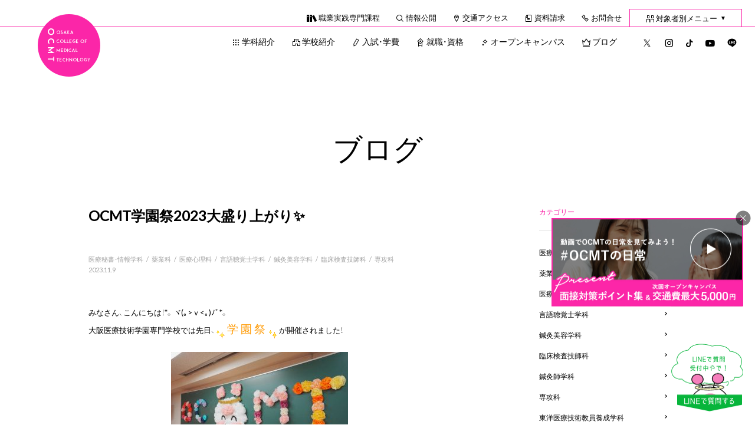

--- FILE ---
content_type: text/html; charset=UTF-8
request_url: https://www.ocmt.ac.jp/blog/97831/
body_size: 119894
content:
<!DOCTYPE html>
<html lang="ja">

<head>
  <meta charset="UTF-8" />
  <meta name="viewport" content="width=device-width,user-scalable=yes">
  <meta name="format-detection" content="telephone=no">
  <link rel="icon" type="image/png" href="https://www.ocmt.ac.jp/wp/wp-content/themes/ocmt2019/favicon/favicon-96x96.png" sizes="96x96" />
  <link rel="icon" type="image/svg+xml" href="https://www.ocmt.ac.jp/wp/wp-content/themes/ocmt2019/favicon/favicon.svg" />
  <link rel="shortcut icon" href="https://www.ocmt.ac.jp/wp/wp-content/themes/ocmt2019/favicon/favicon.ico" />
  <link rel="apple-touch-icon" sizes="180x180" href="https://www.ocmt.ac.jp/wp/wp-content/themes/ocmt2019/favicon/apple-touch-icon.png" />
  <link rel="manifest" href="https://www.ocmt.ac.jp/wp/wp-content/themes/ocmt2019/favicon/site.webmanifest" />

      <!-- Global site tag (gtag.js) - Google Analytics -->
    <script async
      src="https://www.googletagmanager.com/gtag/js?id=UA-5695179-1"></script>
    <script>
      window.dataLayer = window.dataLayer || [];

      function gtag() {
        dataLayer.push(arguments);
      }
      gtag('js', new Date());

      gtag('config', 'UA-5695179-1', {
        'linker': {
          'domains': ['ocmt.ac.jp', 'secure.ocmt.ac.jp']
        }
      });
    </script>
    <!-- Google Tag Manager -->
    <script>
      (function(w, d, s, l, i) {
        w[l] = w[l] || [];
        w[l].push({
          'gtm.start': new Date().getTime(),
          event: 'gtm.js'
        });
        var f = d.getElementsByTagName(s)[0],
          j = d.createElement(s),
          dl = l != 'dataLayer' ? '&l=' + l : '';
        j.async = true;
        j.src =
          'https://www.googletagmanager.com/gtm.js?id=' + i + dl;
        f.parentNode.insertBefore(j, f);
      })(window, document, 'script', 'dataLayer', 'GTM-NQKQWS8');
    </script>
    <!-- End Google Tag Manager -->

    <!-- Google Tag Manager -->
    <script>
      (function(w, d, s, l, i) {
        w[l] = w[l] || [];
        w[l].push({
          'gtm.start': new Date().getTime(),
          event: 'gtm.js'
        });
        var f = d.getElementsByTagName(s)[0],
          j = d.createElement(s),
          dl = l != 'dataLayer' ? '&l=' + l : '';
        j.async = true;
        j.src =
          'https://www.googletagmanager.com/gtm.js?id=' + i + dl;
        f.parentNode.insertBefore(j, f);
      })(window, document, 'script', 'dataLayer', 'GTM-5PMXZZV');
    </script>
    <!-- End Google Tag Manager -->
  
    <title>OCMT学園祭2023大盛り上がり✨ - 大阪医療技術学園専門学校 | 医療・福祉・心理の専門学校</title>
	<style>img:is([sizes="auto" i], [sizes^="auto," i]) { contain-intrinsic-size: 3000px 1500px }</style>
	
		<!-- All in One SEO 4.8.7 - aioseo.com -->
	<meta name="description" content="みなさん、こんにちは！*。ヾ(｡&gt;ｖ" />
	<meta name="robots" content="max-image-preview:large" />
	<meta name="author" content="ocmt"/>
	<link rel="canonical" href="https://www.ocmt.ac.jp/blog/97831/" />
	<meta name="generator" content="All in One SEO (AIOSEO) 4.8.7" />
		<meta property="og:locale" content="ja_JP" />
		<meta property="og:site_name" content="大阪医療技術学園専門学校 | 医療・福祉・心理の専門学校 - 大阪にある「医療」「福祉」「心理」の総合学園　大阪医療技術学園専門学校のホームページです。医療秘書、心理、美容、薬、臨床検査技師、言語聴覚士、鍼灸師のプロフェッショナルになろう。" />
		<meta property="og:type" content="article" />
		<meta property="og:title" content="OCMT学園祭2023大盛り上がり✨ - 大阪医療技術学園専門学校 | 医療・福祉・心理の専門学校" />
		<meta property="og:description" content="みなさん、こんにちは！*。ヾ(｡&gt;ｖ" />
		<meta property="og:url" content="https://www.ocmt.ac.jp/blog/97831/" />
		<meta property="article:published_time" content="2023-11-09T00:00:00+00:00" />
		<meta property="article:modified_time" content="2023-11-15T23:55:58+00:00" />
		<meta name="twitter:card" content="summary_large_image" />
		<meta name="twitter:site" content="@osaka_iryou" />
		<meta name="twitter:title" content="OCMT学園祭2023大盛り上がり✨ - 大阪医療技術学園専門学校 | 医療・福祉・心理の専門学校" />
		<meta name="twitter:description" content="みなさん、こんにちは！*。ヾ(｡&gt;ｖ" />
		<meta name="twitter:creator" content="@osaka_iryou" />
		<script type="application/ld+json" class="aioseo-schema">
			{"@context":"https:\/\/schema.org","@graph":[{"@type":"BlogPosting","@id":"https:\/\/www.ocmt.ac.jp\/blog\/97831\/#blogposting","name":"OCMT\u5b66\u5712\u796d2023\u5927\u76db\u308a\u4e0a\u304c\u308a\u2728 - \u5927\u962a\u533b\u7642\u6280\u8853\u5b66\u5712\u5c02\u9580\u5b66\u6821 | \u533b\u7642\u30fb\u798f\u7949\u30fb\u5fc3\u7406\u306e\u5c02\u9580\u5b66\u6821","headline":"OCMT\u5b66\u5712\u796d2023\u5927\u76db\u308a\u4e0a\u304c\u308a\u2728","author":{"@id":"https:\/\/www.ocmt.ac.jp\/blog\/author\/ocmt\/#author"},"publisher":{"@id":"https:\/\/www.ocmt.ac.jp\/#organization"},"image":{"@type":"ImageObject","url":"https:\/\/www.ocmt.ac.jp\/wp\/wp-content\/plugins\/typepad-emoji-for-tinymce\/icons\/09\/shine.gif","@id":"https:\/\/www.ocmt.ac.jp\/blog\/97831\/#articleImage"},"datePublished":"2023-11-09T09:00:00+09:00","dateModified":"2023-11-16T08:55:58+09:00","inLanguage":"ja","mainEntityOfPage":{"@id":"https:\/\/www.ocmt.ac.jp\/blog\/97831\/#webpage"},"isPartOf":{"@id":"https:\/\/www.ocmt.ac.jp\/blog\/97831\/#webpage"},"articleSection":"\u533b\u7642\u79d8\u66f8\u30fb\u60c5\u5831\u5b66\u79d1, \u85ac\u696d\u79d1, \u533b\u7642\u5fc3\u7406\u79d1, \u8a00\u8a9e\u8074\u899a\u58eb\u5b66\u79d1, \u937c\u7078\u7f8e\u5bb9\u5b66\u79d1, \u81e8\u5e8a\u691c\u67fb\u6280\u5e2b\u79d1, \u5c02\u653b\u79d1"},{"@type":"BreadcrumbList","@id":"https:\/\/www.ocmt.ac.jp\/blog\/97831\/#breadcrumblist","itemListElement":[{"@type":"ListItem","@id":"https:\/\/www.ocmt.ac.jp#listItem","position":1,"name":"Home","item":"https:\/\/www.ocmt.ac.jp","nextItem":{"@type":"ListItem","@id":"https:\/\/www.ocmt.ac.jp\/blog\/category\/hisho\/#listItem","name":"\u533b\u7642\u79d8\u66f8\u30fb\u60c5\u5831\u5b66\u79d1"}},{"@type":"ListItem","@id":"https:\/\/www.ocmt.ac.jp\/blog\/category\/hisho\/#listItem","position":2,"name":"\u533b\u7642\u79d8\u66f8\u30fb\u60c5\u5831\u5b66\u79d1","item":"https:\/\/www.ocmt.ac.jp\/blog\/category\/hisho\/","nextItem":{"@type":"ListItem","@id":"https:\/\/www.ocmt.ac.jp\/blog\/97831\/#listItem","name":"OCMT\u5b66\u5712\u796d2023\u5927\u76db\u308a\u4e0a\u304c\u308a\u2728"},"previousItem":{"@type":"ListItem","@id":"https:\/\/www.ocmt.ac.jp#listItem","name":"Home"}},{"@type":"ListItem","@id":"https:\/\/www.ocmt.ac.jp\/blog\/97831\/#listItem","position":3,"name":"OCMT\u5b66\u5712\u796d2023\u5927\u76db\u308a\u4e0a\u304c\u308a\u2728","previousItem":{"@type":"ListItem","@id":"https:\/\/www.ocmt.ac.jp\/blog\/category\/hisho\/#listItem","name":"\u533b\u7642\u79d8\u66f8\u30fb\u60c5\u5831\u5b66\u79d1"}}]},{"@type":"Organization","@id":"https:\/\/www.ocmt.ac.jp\/#organization","name":"\u5927\u962a\u533b\u7642\u6280\u8853\u5b66\u5712\u5c02\u9580\u5b66\u6821 | \u533b\u7642\u30fb\u798f\u7949\u30fb\u5fc3\u7406\u306e\u5c02\u9580\u5b66\u6821","description":"\u5927\u962a\u306b\u3042\u308b\u300c\u533b\u7642\u300d\u300c\u798f\u7949\u300d\u300c\u5fc3\u7406\u300d\u306e\u7dcf\u5408\u5b66\u5712\u3000\u5927\u962a\u533b\u7642\u6280\u8853\u5b66\u5712\u5c02\u9580\u5b66\u6821\u306e\u30db\u30fc\u30e0\u30da\u30fc\u30b8\u3067\u3059\u3002\u533b\u7642\u79d8\u66f8\u3001\u5fc3\u7406\u3001\u7f8e\u5bb9\u3001\u85ac\u3001\u81e8\u5e8a\u691c\u67fb\u6280\u5e2b\u3001\u8a00\u8a9e\u8074\u899a\u58eb\u3001\u937c\u7078\u5e2b\u306e\u30d7\u30ed\u30d5\u30a7\u30c3\u30b7\u30e7\u30ca\u30eb\u306b\u306a\u308d\u3046\u3002","url":"https:\/\/www.ocmt.ac.jp\/","logo":{"@type":"ImageObject","url":"https:\/\/www.ocmt.ac.jp\/wp\/wp-content\/uploads\/2025\/09\/logo-school.png","@id":"https:\/\/www.ocmt.ac.jp\/blog\/97831\/#organizationLogo","width":400,"height":30},"image":{"@id":"https:\/\/www.ocmt.ac.jp\/blog\/97831\/#organizationLogo"},"sameAs":["https:\/\/x.com\/osaka_iryou","https:\/\/www.instagram.com\/ocmt.love\/","https:\/\/www.tiktok.com\/@ocmt_1983","https:\/\/www.youtube.com\/channel\/UCLEy_-3b1Wopm9DcPq7UGgA"]},{"@type":"Person","@id":"https:\/\/www.ocmt.ac.jp\/blog\/author\/ocmt\/#author","url":"https:\/\/www.ocmt.ac.jp\/blog\/author\/ocmt\/","name":"ocmt"},{"@type":"WebPage","@id":"https:\/\/www.ocmt.ac.jp\/blog\/97831\/#webpage","url":"https:\/\/www.ocmt.ac.jp\/blog\/97831\/","name":"OCMT\u5b66\u5712\u796d2023\u5927\u76db\u308a\u4e0a\u304c\u308a\u2728 - \u5927\u962a\u533b\u7642\u6280\u8853\u5b66\u5712\u5c02\u9580\u5b66\u6821 | \u533b\u7642\u30fb\u798f\u7949\u30fb\u5fc3\u7406\u306e\u5c02\u9580\u5b66\u6821","description":"\u307f\u306a\u3055\u3093\u3001\u3053\u3093\u306b\u3061\u306f\uff01*\u3002\u30fe(\uff61>\uff56","inLanguage":"ja","isPartOf":{"@id":"https:\/\/www.ocmt.ac.jp\/#website"},"breadcrumb":{"@id":"https:\/\/www.ocmt.ac.jp\/blog\/97831\/#breadcrumblist"},"author":{"@id":"https:\/\/www.ocmt.ac.jp\/blog\/author\/ocmt\/#author"},"creator":{"@id":"https:\/\/www.ocmt.ac.jp\/blog\/author\/ocmt\/#author"},"datePublished":"2023-11-09T09:00:00+09:00","dateModified":"2023-11-16T08:55:58+09:00"},{"@type":"WebSite","@id":"https:\/\/www.ocmt.ac.jp\/#website","url":"https:\/\/www.ocmt.ac.jp\/","name":"\u5927\u962a\u533b\u7642\u6280\u8853\u5b66\u5712\u5c02\u9580\u5b66\u6821 | \u533b\u7642\u30fb\u798f\u7949\u30fb\u5fc3\u7406\u306e\u5c02\u9580\u5b66\u6821","description":"\u5927\u962a\u306b\u3042\u308b\u300c\u533b\u7642\u300d\u300c\u798f\u7949\u300d\u300c\u5fc3\u7406\u300d\u306e\u7dcf\u5408\u5b66\u5712\u3000\u5927\u962a\u533b\u7642\u6280\u8853\u5b66\u5712\u5c02\u9580\u5b66\u6821\u306e\u30db\u30fc\u30e0\u30da\u30fc\u30b8\u3067\u3059\u3002\u533b\u7642\u79d8\u66f8\u3001\u5fc3\u7406\u3001\u7f8e\u5bb9\u3001\u85ac\u3001\u81e8\u5e8a\u691c\u67fb\u6280\u5e2b\u3001\u8a00\u8a9e\u8074\u899a\u58eb\u3001\u937c\u7078\u5e2b\u306e\u30d7\u30ed\u30d5\u30a7\u30c3\u30b7\u30e7\u30ca\u30eb\u306b\u306a\u308d\u3046\u3002","inLanguage":"ja","publisher":{"@id":"https:\/\/www.ocmt.ac.jp\/#organization"}}]}
		</script>
		<!-- All in One SEO -->

<link rel='dns-prefetch' href='//ajax.googleapis.com' />
<link rel="alternate" type="application/rss+xml" title="大阪医療技術学園専門学校 | 医療・福祉・心理の専門学校 &raquo; フィード" href="https://www.ocmt.ac.jp/feed/" />
<link rel="alternate" type="application/rss+xml" title="大阪医療技術学園専門学校 | 医療・福祉・心理の専門学校 &raquo; コメントフィード" href="https://www.ocmt.ac.jp/comments/feed/" />
<script type="text/javascript" id="wpp-js" src="https://www.ocmt.ac.jp/wp/wp-content/plugins/wordpress-popular-posts/assets/js/wpp.min.js?ver=7.3.3" data-sampling="1" data-sampling-rate="100" data-api-url="https://www.ocmt.ac.jp/wp-json/wordpress-popular-posts" data-post-id="97831" data-token="db3ed278f6" data-lang="0" data-debug="0"></script>
<script type="text/javascript">
/* <![CDATA[ */
window._wpemojiSettings = {"baseUrl":"https:\/\/s.w.org\/images\/core\/emoji\/16.0.1\/72x72\/","ext":".png","svgUrl":"https:\/\/s.w.org\/images\/core\/emoji\/16.0.1\/svg\/","svgExt":".svg","source":{"concatemoji":"https:\/\/www.ocmt.ac.jp\/wp\/wp-includes\/js\/wp-emoji-release.min.js?ver=6.8.2"}};
/*! This file is auto-generated */
!function(s,n){var o,i,e;function c(e){try{var t={supportTests:e,timestamp:(new Date).valueOf()};sessionStorage.setItem(o,JSON.stringify(t))}catch(e){}}function p(e,t,n){e.clearRect(0,0,e.canvas.width,e.canvas.height),e.fillText(t,0,0);var t=new Uint32Array(e.getImageData(0,0,e.canvas.width,e.canvas.height).data),a=(e.clearRect(0,0,e.canvas.width,e.canvas.height),e.fillText(n,0,0),new Uint32Array(e.getImageData(0,0,e.canvas.width,e.canvas.height).data));return t.every(function(e,t){return e===a[t]})}function u(e,t){e.clearRect(0,0,e.canvas.width,e.canvas.height),e.fillText(t,0,0);for(var n=e.getImageData(16,16,1,1),a=0;a<n.data.length;a++)if(0!==n.data[a])return!1;return!0}function f(e,t,n,a){switch(t){case"flag":return n(e,"\ud83c\udff3\ufe0f\u200d\u26a7\ufe0f","\ud83c\udff3\ufe0f\u200b\u26a7\ufe0f")?!1:!n(e,"\ud83c\udde8\ud83c\uddf6","\ud83c\udde8\u200b\ud83c\uddf6")&&!n(e,"\ud83c\udff4\udb40\udc67\udb40\udc62\udb40\udc65\udb40\udc6e\udb40\udc67\udb40\udc7f","\ud83c\udff4\u200b\udb40\udc67\u200b\udb40\udc62\u200b\udb40\udc65\u200b\udb40\udc6e\u200b\udb40\udc67\u200b\udb40\udc7f");case"emoji":return!a(e,"\ud83e\udedf")}return!1}function g(e,t,n,a){var r="undefined"!=typeof WorkerGlobalScope&&self instanceof WorkerGlobalScope?new OffscreenCanvas(300,150):s.createElement("canvas"),o=r.getContext("2d",{willReadFrequently:!0}),i=(o.textBaseline="top",o.font="600 32px Arial",{});return e.forEach(function(e){i[e]=t(o,e,n,a)}),i}function t(e){var t=s.createElement("script");t.src=e,t.defer=!0,s.head.appendChild(t)}"undefined"!=typeof Promise&&(o="wpEmojiSettingsSupports",i=["flag","emoji"],n.supports={everything:!0,everythingExceptFlag:!0},e=new Promise(function(e){s.addEventListener("DOMContentLoaded",e,{once:!0})}),new Promise(function(t){var n=function(){try{var e=JSON.parse(sessionStorage.getItem(o));if("object"==typeof e&&"number"==typeof e.timestamp&&(new Date).valueOf()<e.timestamp+604800&&"object"==typeof e.supportTests)return e.supportTests}catch(e){}return null}();if(!n){if("undefined"!=typeof Worker&&"undefined"!=typeof OffscreenCanvas&&"undefined"!=typeof URL&&URL.createObjectURL&&"undefined"!=typeof Blob)try{var e="postMessage("+g.toString()+"("+[JSON.stringify(i),f.toString(),p.toString(),u.toString()].join(",")+"));",a=new Blob([e],{type:"text/javascript"}),r=new Worker(URL.createObjectURL(a),{name:"wpTestEmojiSupports"});return void(r.onmessage=function(e){c(n=e.data),r.terminate(),t(n)})}catch(e){}c(n=g(i,f,p,u))}t(n)}).then(function(e){for(var t in e)n.supports[t]=e[t],n.supports.everything=n.supports.everything&&n.supports[t],"flag"!==t&&(n.supports.everythingExceptFlag=n.supports.everythingExceptFlag&&n.supports[t]);n.supports.everythingExceptFlag=n.supports.everythingExceptFlag&&!n.supports.flag,n.DOMReady=!1,n.readyCallback=function(){n.DOMReady=!0}}).then(function(){return e}).then(function(){var e;n.supports.everything||(n.readyCallback(),(e=n.source||{}).concatemoji?t(e.concatemoji):e.wpemoji&&e.twemoji&&(t(e.twemoji),t(e.wpemoji)))}))}((window,document),window._wpemojiSettings);
/* ]]> */
</script>
<style id='wp-emoji-styles-inline-css' type='text/css'>

	img.wp-smiley, img.emoji {
		display: inline !important;
		border: none !important;
		box-shadow: none !important;
		height: 1em !important;
		width: 1em !important;
		margin: 0 0.07em !important;
		vertical-align: -0.1em !important;
		background: none !important;
		padding: 0 !important;
	}
</style>
<link rel='stylesheet' id='wp-block-library-css' href='https://www.ocmt.ac.jp/wp/wp-includes/css/dist/block-library/style.min.css?ver=6.8.2' type='text/css' media='all' />
<style id='classic-theme-styles-inline-css' type='text/css'>
/*! This file is auto-generated */
.wp-block-button__link{color:#fff;background-color:#32373c;border-radius:9999px;box-shadow:none;text-decoration:none;padding:calc(.667em + 2px) calc(1.333em + 2px);font-size:1.125em}.wp-block-file__button{background:#32373c;color:#fff;text-decoration:none}
</style>
<style id='global-styles-inline-css' type='text/css'>
:root{--wp--preset--aspect-ratio--square: 1;--wp--preset--aspect-ratio--4-3: 4/3;--wp--preset--aspect-ratio--3-4: 3/4;--wp--preset--aspect-ratio--3-2: 3/2;--wp--preset--aspect-ratio--2-3: 2/3;--wp--preset--aspect-ratio--16-9: 16/9;--wp--preset--aspect-ratio--9-16: 9/16;--wp--preset--color--black: #000000;--wp--preset--color--cyan-bluish-gray: #abb8c3;--wp--preset--color--white: #ffffff;--wp--preset--color--pale-pink: #f78da7;--wp--preset--color--vivid-red: #cf2e2e;--wp--preset--color--luminous-vivid-orange: #ff6900;--wp--preset--color--luminous-vivid-amber: #fcb900;--wp--preset--color--light-green-cyan: #7bdcb5;--wp--preset--color--vivid-green-cyan: #00d084;--wp--preset--color--pale-cyan-blue: #8ed1fc;--wp--preset--color--vivid-cyan-blue: #0693e3;--wp--preset--color--vivid-purple: #9b51e0;--wp--preset--gradient--vivid-cyan-blue-to-vivid-purple: linear-gradient(135deg,rgba(6,147,227,1) 0%,rgb(155,81,224) 100%);--wp--preset--gradient--light-green-cyan-to-vivid-green-cyan: linear-gradient(135deg,rgb(122,220,180) 0%,rgb(0,208,130) 100%);--wp--preset--gradient--luminous-vivid-amber-to-luminous-vivid-orange: linear-gradient(135deg,rgba(252,185,0,1) 0%,rgba(255,105,0,1) 100%);--wp--preset--gradient--luminous-vivid-orange-to-vivid-red: linear-gradient(135deg,rgba(255,105,0,1) 0%,rgb(207,46,46) 100%);--wp--preset--gradient--very-light-gray-to-cyan-bluish-gray: linear-gradient(135deg,rgb(238,238,238) 0%,rgb(169,184,195) 100%);--wp--preset--gradient--cool-to-warm-spectrum: linear-gradient(135deg,rgb(74,234,220) 0%,rgb(151,120,209) 20%,rgb(207,42,186) 40%,rgb(238,44,130) 60%,rgb(251,105,98) 80%,rgb(254,248,76) 100%);--wp--preset--gradient--blush-light-purple: linear-gradient(135deg,rgb(255,206,236) 0%,rgb(152,150,240) 100%);--wp--preset--gradient--blush-bordeaux: linear-gradient(135deg,rgb(254,205,165) 0%,rgb(254,45,45) 50%,rgb(107,0,62) 100%);--wp--preset--gradient--luminous-dusk: linear-gradient(135deg,rgb(255,203,112) 0%,rgb(199,81,192) 50%,rgb(65,88,208) 100%);--wp--preset--gradient--pale-ocean: linear-gradient(135deg,rgb(255,245,203) 0%,rgb(182,227,212) 50%,rgb(51,167,181) 100%);--wp--preset--gradient--electric-grass: linear-gradient(135deg,rgb(202,248,128) 0%,rgb(113,206,126) 100%);--wp--preset--gradient--midnight: linear-gradient(135deg,rgb(2,3,129) 0%,rgb(40,116,252) 100%);--wp--preset--font-size--small: 13px;--wp--preset--font-size--medium: 20px;--wp--preset--font-size--large: 36px;--wp--preset--font-size--x-large: 42px;--wp--preset--spacing--20: 0.44rem;--wp--preset--spacing--30: 0.67rem;--wp--preset--spacing--40: 1rem;--wp--preset--spacing--50: 1.5rem;--wp--preset--spacing--60: 2.25rem;--wp--preset--spacing--70: 3.38rem;--wp--preset--spacing--80: 5.06rem;--wp--preset--shadow--natural: 6px 6px 9px rgba(0, 0, 0, 0.2);--wp--preset--shadow--deep: 12px 12px 50px rgba(0, 0, 0, 0.4);--wp--preset--shadow--sharp: 6px 6px 0px rgba(0, 0, 0, 0.2);--wp--preset--shadow--outlined: 6px 6px 0px -3px rgba(255, 255, 255, 1), 6px 6px rgba(0, 0, 0, 1);--wp--preset--shadow--crisp: 6px 6px 0px rgba(0, 0, 0, 1);}:where(.is-layout-flex){gap: 0.5em;}:where(.is-layout-grid){gap: 0.5em;}body .is-layout-flex{display: flex;}.is-layout-flex{flex-wrap: wrap;align-items: center;}.is-layout-flex > :is(*, div){margin: 0;}body .is-layout-grid{display: grid;}.is-layout-grid > :is(*, div){margin: 0;}:where(.wp-block-columns.is-layout-flex){gap: 2em;}:where(.wp-block-columns.is-layout-grid){gap: 2em;}:where(.wp-block-post-template.is-layout-flex){gap: 1.25em;}:where(.wp-block-post-template.is-layout-grid){gap: 1.25em;}.has-black-color{color: var(--wp--preset--color--black) !important;}.has-cyan-bluish-gray-color{color: var(--wp--preset--color--cyan-bluish-gray) !important;}.has-white-color{color: var(--wp--preset--color--white) !important;}.has-pale-pink-color{color: var(--wp--preset--color--pale-pink) !important;}.has-vivid-red-color{color: var(--wp--preset--color--vivid-red) !important;}.has-luminous-vivid-orange-color{color: var(--wp--preset--color--luminous-vivid-orange) !important;}.has-luminous-vivid-amber-color{color: var(--wp--preset--color--luminous-vivid-amber) !important;}.has-light-green-cyan-color{color: var(--wp--preset--color--light-green-cyan) !important;}.has-vivid-green-cyan-color{color: var(--wp--preset--color--vivid-green-cyan) !important;}.has-pale-cyan-blue-color{color: var(--wp--preset--color--pale-cyan-blue) !important;}.has-vivid-cyan-blue-color{color: var(--wp--preset--color--vivid-cyan-blue) !important;}.has-vivid-purple-color{color: var(--wp--preset--color--vivid-purple) !important;}.has-black-background-color{background-color: var(--wp--preset--color--black) !important;}.has-cyan-bluish-gray-background-color{background-color: var(--wp--preset--color--cyan-bluish-gray) !important;}.has-white-background-color{background-color: var(--wp--preset--color--white) !important;}.has-pale-pink-background-color{background-color: var(--wp--preset--color--pale-pink) !important;}.has-vivid-red-background-color{background-color: var(--wp--preset--color--vivid-red) !important;}.has-luminous-vivid-orange-background-color{background-color: var(--wp--preset--color--luminous-vivid-orange) !important;}.has-luminous-vivid-amber-background-color{background-color: var(--wp--preset--color--luminous-vivid-amber) !important;}.has-light-green-cyan-background-color{background-color: var(--wp--preset--color--light-green-cyan) !important;}.has-vivid-green-cyan-background-color{background-color: var(--wp--preset--color--vivid-green-cyan) !important;}.has-pale-cyan-blue-background-color{background-color: var(--wp--preset--color--pale-cyan-blue) !important;}.has-vivid-cyan-blue-background-color{background-color: var(--wp--preset--color--vivid-cyan-blue) !important;}.has-vivid-purple-background-color{background-color: var(--wp--preset--color--vivid-purple) !important;}.has-black-border-color{border-color: var(--wp--preset--color--black) !important;}.has-cyan-bluish-gray-border-color{border-color: var(--wp--preset--color--cyan-bluish-gray) !important;}.has-white-border-color{border-color: var(--wp--preset--color--white) !important;}.has-pale-pink-border-color{border-color: var(--wp--preset--color--pale-pink) !important;}.has-vivid-red-border-color{border-color: var(--wp--preset--color--vivid-red) !important;}.has-luminous-vivid-orange-border-color{border-color: var(--wp--preset--color--luminous-vivid-orange) !important;}.has-luminous-vivid-amber-border-color{border-color: var(--wp--preset--color--luminous-vivid-amber) !important;}.has-light-green-cyan-border-color{border-color: var(--wp--preset--color--light-green-cyan) !important;}.has-vivid-green-cyan-border-color{border-color: var(--wp--preset--color--vivid-green-cyan) !important;}.has-pale-cyan-blue-border-color{border-color: var(--wp--preset--color--pale-cyan-blue) !important;}.has-vivid-cyan-blue-border-color{border-color: var(--wp--preset--color--vivid-cyan-blue) !important;}.has-vivid-purple-border-color{border-color: var(--wp--preset--color--vivid-purple) !important;}.has-vivid-cyan-blue-to-vivid-purple-gradient-background{background: var(--wp--preset--gradient--vivid-cyan-blue-to-vivid-purple) !important;}.has-light-green-cyan-to-vivid-green-cyan-gradient-background{background: var(--wp--preset--gradient--light-green-cyan-to-vivid-green-cyan) !important;}.has-luminous-vivid-amber-to-luminous-vivid-orange-gradient-background{background: var(--wp--preset--gradient--luminous-vivid-amber-to-luminous-vivid-orange) !important;}.has-luminous-vivid-orange-to-vivid-red-gradient-background{background: var(--wp--preset--gradient--luminous-vivid-orange-to-vivid-red) !important;}.has-very-light-gray-to-cyan-bluish-gray-gradient-background{background: var(--wp--preset--gradient--very-light-gray-to-cyan-bluish-gray) !important;}.has-cool-to-warm-spectrum-gradient-background{background: var(--wp--preset--gradient--cool-to-warm-spectrum) !important;}.has-blush-light-purple-gradient-background{background: var(--wp--preset--gradient--blush-light-purple) !important;}.has-blush-bordeaux-gradient-background{background: var(--wp--preset--gradient--blush-bordeaux) !important;}.has-luminous-dusk-gradient-background{background: var(--wp--preset--gradient--luminous-dusk) !important;}.has-pale-ocean-gradient-background{background: var(--wp--preset--gradient--pale-ocean) !important;}.has-electric-grass-gradient-background{background: var(--wp--preset--gradient--electric-grass) !important;}.has-midnight-gradient-background{background: var(--wp--preset--gradient--midnight) !important;}.has-small-font-size{font-size: var(--wp--preset--font-size--small) !important;}.has-medium-font-size{font-size: var(--wp--preset--font-size--medium) !important;}.has-large-font-size{font-size: var(--wp--preset--font-size--large) !important;}.has-x-large-font-size{font-size: var(--wp--preset--font-size--x-large) !important;}
:where(.wp-block-post-template.is-layout-flex){gap: 1.25em;}:where(.wp-block-post-template.is-layout-grid){gap: 1.25em;}
:where(.wp-block-columns.is-layout-flex){gap: 2em;}:where(.wp-block-columns.is-layout-grid){gap: 2em;}
:root :where(.wp-block-pullquote){font-size: 1.5em;line-height: 1.6;}
</style>
<link rel='stylesheet' id='toc-screen-css' href='https://www.ocmt.ac.jp/wp/wp-content/plugins/table-of-contents-plus/screen.min.css?ver=2411.1' type='text/css' media='all' />
<link rel='stylesheet' id='wordpress-popular-posts-css-css' href='https://www.ocmt.ac.jp/wp/wp-content/plugins/wordpress-popular-posts/assets/css/wpp.css?ver=7.3.3' type='text/css' media='all' />
<link rel='stylesheet' id='ocmt-style-css' href='https://www.ocmt.ac.jp/wp/wp-content/themes/ocmt2019/style.css?ver=6.8.2' type='text/css' media='all' />
<link rel='stylesheet' id='default_style-css' href='https://www.ocmt.ac.jp/wp/wp-content/themes/ocmt2019/css/default.min.css?ver=20260117' type='text/css' media='' />
<script type="text/javascript" src="https://ajax.googleapis.com/ajax/libs/jquery/1.10.2/jquery.min.js?ver=1.10.2" id="jquery-js"></script>
<script type="text/javascript" src="https://www.ocmt.ac.jp/assets/js/useragent.js?ver=20260117" id="useragentJS-js"></script>
<link rel="https://api.w.org/" href="https://www.ocmt.ac.jp/wp-json/" /><link rel="alternate" title="JSON" type="application/json" href="https://www.ocmt.ac.jp/wp-json/wp/v2/posts/97831" /><link rel="alternate" title="oEmbed (JSON)" type="application/json+oembed" href="https://www.ocmt.ac.jp/wp-json/oembed/1.0/embed?url=https%3A%2F%2Fwww.ocmt.ac.jp%2Fblog%2F97831%2F" />
<link rel="alternate" title="oEmbed (XML)" type="text/xml+oembed" href="https://www.ocmt.ac.jp/wp-json/oembed/1.0/embed?url=https%3A%2F%2Fwww.ocmt.ac.jp%2Fblog%2F97831%2F&#038;format=xml" />
            <style id="wpp-loading-animation-styles">@-webkit-keyframes bgslide{from{background-position-x:0}to{background-position-x:-200%}}@keyframes bgslide{from{background-position-x:0}to{background-position-x:-200%}}.wpp-widget-block-placeholder,.wpp-shortcode-placeholder{margin:0 auto;width:60px;height:3px;background:#dd3737;background:linear-gradient(90deg,#dd3737 0%,#571313 10%,#dd3737 100%);background-size:200% auto;border-radius:3px;-webkit-animation:bgslide 1s infinite linear;animation:bgslide 1s infinite linear}</style>
              <script defer src="https://www.ocmt.ac.jp/wp/wp-content/themes/ocmt2019/js/function.js"></script>
  <script defer src="https://www.ocmt.ac.jp/wp/wp-content/themes/ocmt2019/js/scroll-hint.min.js"></script>
  <script defer src="https://www.ocmt.ac.jp/wp/wp-content/themes/ocmt2019/js/remodal.min.js"></script>
  <script defer src="https://www.ocmt.ac.jp/wp/wp-content/themes/ocmt2019/js/jquery.taphover.js"></script>
  <script defer src="https://www.ocmt.ac.jp/wp/wp-content/themes/ocmt2019/js/jquery.crossFader.js"></script>
  <script defer src="https://www.ocmt.ac.jp/wp/wp-content/themes/ocmt2019/js/slick.min.js"></script>
  <script defer src="https://www.ocmt.ac.jp/wp/wp-content/themes/ocmt2019/js/masonry.pkgd.min.js"></script>
  <script defer src="https://www.ocmt.ac.jp/wp/wp-content/themes/ocmt2019/js/jquery.inview.min.js"></script>
  <script defer src="https://www.ocmt.ac.jp/wp/wp-content/themes/ocmt2019/js/jquery.magnific-popup.min.js"></script>
  <script defer src="https://www.ocmt.ac.jp/wp/wp-content/themes/ocmt2019/js/jquery.fancybox.pack.js"></script>
  <script src="https://cdnjs.cloudflare.com/ajax/libs/jquery-cookie/1.4.1/jquery.cookie.min.js"></script>
    <script defer>
    //スムーズスクロール
    jQuery(function() {
      // #で始まるアンカーをクリックした場合に処理
      jQuery('a[href^=#].scroll').click(function() {
        // スクロールの速度
        var speed = 800; // ミリ秒
        // アンカーの値取得
        var href = jQuery(this).attr("href");
        // 移動先を取得
        var target = jQuery(href == "#" || href == "" ? 'html' : href);
        // 移動先を数値で取得
        var position = target.offset().top - 100;
        // スムーススクロール
        jQuery('body,html').animate({
          scrollTop: position
        }, speed, 'swing');
        return false;
      });
    });
  </script>
  <script defer>
    //ページ間スムーススクロール
    $(function() {
      var url = jQuery(location).attr('href');
      if (url.indexOf("?id=") == -1) {
        // スムーズスクロール以外の処理(必要なら)
      } else {
        // スムーズスクロールの処理
        var url_sp = url.split("?id=");
        var hash = '#' + url_sp[url_sp.length - 1];
        var tgt = $(hash);
        var pos = tgt.offset().top - 100;
        $("html, body").animate({
          scrollTop: pos
        }, 800, "swing");
      }
    });
  </script>

    



</head>

<body id="page">

      <!-- Google Tag Manager (noscript) -->
    <noscript><iframe src="https://www.googletagmanager.com/ns.html?id=GTM-NQKQWS8"
        height="0" width="0" style="display:none;visibility:hidden"></iframe></noscript>
    <!-- End Google Tag Manager (noscript) -->

    <!-- Google Tag Manager (noscript) -->
    <noscript><iframe src="https://www.googletagmanager.com/ns.html?id=GTM-5PMXZZV"
        height="0" width="0" style="display:none;visibility:hidden"></iframe></noscript>
    <!-- End Google Tag Manager (noscript) -->

  
  <div id="mainBody" class="anime">



    <div class="pc">
      <header class="scrolltop">
        <div class="topLink">
          <div class="areaInner">
            <div class="topLinkInner">
              <ul class="clear">
                <li><a href="https://www.ocmt.ac.jp/gakko/syokugyou/"><span class="icon icon-books"></span>職業実践専門課程</a></li>
                <li><a href="https://www.ocmt.ac.jp/gakko/jyouhou/"><span class="icon icon-search"></span>情報公開</a></li>
                <li><a href="https://www.ocmt.ac.jp/access/"><span class="icon icon-access"></span>交通アクセス</a></li>
                <li><a href="https://www.ocmt.ac.jp/form/shiryo/" target="_blank"><span class="icon icon-shiryo"></span>資料請求</a></li>
                <li><a href="https://www.ocmt.ac.jp/form/contact/" target="_blank"><span class="icon icon-tel"></span>お問合せ</a></li>
                <li class="mainMenu"><span class="icon icon-person"></span>対象者別メニュー<span class="arrow">▼</span>
                  <ul class="subMenu">
                    <li><a href="https://www.ocmt.ac.jp/navi/syakai/">社会人・再進学検討中の方</a></li>
                    <li><a href="https://www.ocmt.ac.jp/navi/kou1/">高校1年生の方</a></li>
                    <li><a href="https://www.ocmt.ac.jp/navi/hogosya/">保護者の方</a></li>
                    <li><a href="https://www.ocmt.ac.jp/navi/kou_teacher/">高等学校の先生方</a></li>
                    <li><a href="https://www.ocmt.ac.jp/navi/far-away/">遠方の方</a></li>
                    <li><a href="https://www.ocmt.ac.jp/navi/obog/">本校卒業生の方(同窓会)</a></li>
                    <li><a href="https://www.ocmt.ac.jp/navi/kigyo/">採用ご担当の方</a></li>
                  </ul>
                </li>
              </ul>

            </div>
          </div>
        </div>
        <div class="areaInner">
                      <p class="logo"><a href="https://www.ocmt.ac.jp/"><span class="logoOuter"><span class="icon-logo"></span></span></a><span style="display:none;">大阪医療技術学園専門学校 | 医療・福祉・心理の専門学校</span></p>
                    <ul class="hNavi">
            <li class="mainMenu"><a href="https://www.ocmt.ac.jp/gakka/"><span class="icon icon-menu"></span>学科紹介</a>
              <div class="arrow"><img src="https://www.ocmt.ac.jp/wp/wp-content/themes/ocmt2019/images/common/arrow-submenu.png" width="32" height="42" alt="arrow"></div>
              <div class="subMenu colum2 gakkaMenu">
                <p class="ttl"><span class="icon-ttl-course iconTtl"></span><span class="jp">学科紹介</span></p>

                <div class="gakkaNaviBlock top">
                  <p class="gakkaNavi"><a href="https://www.ocmt.ac.jp/gakka/">学科紹介一覧ページ<span class="icon-nav-arrow"></span></a></p>
                </div>

                <div class="clear">
                  <div class="blockLeft">

                    <div class="gakkaNaviBlock line2">
                      <p class="gakkaNavi"><a href="https://www.ocmt.ac.jp/gakka/hisho/">医療秘書・情報学科｜病院事務専攻<span class="icon">2年制</span><span class="icon-nav-arrow"></span></a></p>
                      <p class="gakkaNavi"><a href="https://www.ocmt.ac.jp/gakka/ict/">医療秘書・情報学科｜医療ICT専攻<span class="icon">2+1年制</span><span class="icon-nav-arrow"></span></a></p>
                    </div>

                    <div class="gakkaNaviBlock line2">
                      <p class="gakkaNavi"><a href="https://www.ocmt.ac.jp/gakka/yakugyo/">薬業科｜販売専攻<span class="icon">2年制</span><span class="icon-nav-arrow"></span></a></p>
                      <p class="gakkaNavi"><a href="https://www.ocmt.ac.jp/gakka/yakugyo_analysis/">薬業科｜分析専攻<span class="icon">2年制</span><span class="icon-nav-arrow"></span></a></p>
                    </div>

                    <div class="gakkaNaviBlock line2">
                      <p class="gakkaNavi"><a href="https://www.ocmt.ac.jp/gakka/sinri/">医療心理科｜精神保健福祉士専攻<span class="icon">3年制</span><span class="icon-nav-arrow"></span></a></p>
                      <p class="gakkaNavi"><a href="https://www.ocmt.ac.jp/gakka/counseling/">医療心理科｜心理カウンセラー専攻<span class="icon">3+1年制</span><span class="icon-nav-arrow"></span></a></p>
                    </div>

                    <div class="gakkaNaviBlock">
                      <p class="gakkaNavi"><a href="https://www.ocmt.ac.jp/gakka/kensa-specialist/">身体や薬の検査を行うスペシャリストを目指す<span class="icon-nav-arrow"></span></a></p>
                    </div>

                    <div class="gakkaNaviBlock">
                      <p class="gakkaNavi"><a href="https://www.ocmt.ac.jp/gakka/kokoro-specialist/">話す・聞く・心をつなぐスペシャリストを目指す<span class="icon-nav-arrow"></span></a></p>
                    </div>


                  </div><!--blockLeft-->
                  <div class="blockLeft">

                    <div class="gakkaNaviBlock line2">
                      <p class="gakkaNavi"><a href="https://www.ocmt.ac.jp/gakka/gengo/">言語聴覚士学科｜昼間部<span class="icon">3年制</span><span class="icon-nav-arrow"></span></a></p>
                      <p class="gakkaNavi"><a href="https://www.ocmt.ac.jp/gakka/gengo_2nensei/">言語聴覚士学科｜昼夜間部<span class="icon">2年制</span><span class="icon-nav-arrow"></span></a></p>
                    </div>

                    <div class="gakkaNaviBlock line2">
                      <p class="gakkaNavi"><a href="https://www.ocmt.ac.jp/gakka/sinkyu_biyo/">鍼灸美容学科｜エステティシャン専攻<span class="icon">3年制</span><span class="icon-nav-arrow"></span></a></p>
                      <p class="gakkaNavi"><a href="https://www.ocmt.ac.jp/gakka/sinkyu_biyo_bodymake/">鍼灸美容学科｜パーソナルトレーナー専攻<span class="icon">3年制</span><span class="icon-nav-arrow"></span></a></p>
                    </div>

                    <div class="gakkaNaviBlock">
                      <p class="gakkaNavi"><a href="https://www.ocmt.ac.jp/gakka/rinsho/">臨床検査技師科<span class="icon">3年制</span><span class="icon-nav-arrow"></span></a></p>
                    </div>

                    <div class="gakkaNaviBlock">
                      <p class="gakkaNavi"><a href="https://www.ocmt.ac.jp/gakka/senko_hisho/">専攻科｜医療秘書専攻<span class="icon">1年制</span><span class="icon-nav-arrow"></span></a></p>
                    </div>

                    <div class="gakkaNaviBlock">
                      <p class="gakkaNavi"><a href="https://www.ocmt.ac.jp/gakka/iryou-specialist/">医療・美容分野で活躍するスペシャリストを目指す<span class="icon-nav-arrow"></span></a></p>
                    </div>

                  </div><!--blockLeft-->
                </div>
              </div><!--subMenu-->
            </li>
            <li class="mainMenu"><a href="https://www.ocmt.ac.jp/gakko/"><span class="icon icon-school"></span>学校紹介</a>
              <div class="arrow"><img src="https://www.ocmt.ac.jp/wp/wp-content/themes/ocmt2019/images/common/arrow-submenu.png" width="32" height="42" alt="arrow"></div>
              <div class="subMenu colum3">
                <p class="ttl"><span class="icon-ttl-school iconTtl"></span><span class="jp">学校紹介</span></p>

                <div class="gakkaNaviBlock top">
                  <p class="gakkaNavi"><a href="/gakko/">学校紹介一覧ページ<span class="icon-nav-arrow"></span></a></p>
                </div>

                <div class="clear">
                  <div class="blockLeft">
                    <div class="gakkaNaviBlock">
                      <p class="gakkaNavi"><a href="/gakko/rinen/">建学の理念<span class="icon-nav-arrow"></span></a></p>
                    </div>
                    <div class="gakkaNaviBlock">
                      <p class="gakkaNavi"><a href="/gakko/policy/">3つのポリシー<span class="icon-nav-arrow"></span></a></p>
                    </div>
                    <div class="gakkaNaviBlock">
                      <p class="gakkaNavi"><a href="/gakko/tokubetsu/">特別講義<span class="icon-nav-arrow"></span></a></p>
                    </div>
                    <div class="gakkaNaviBlock">
                      <p class="gakkaNavi"><a href="/gakko/sentaku/">滋慶選択科目システム<span class="icon-nav-arrow"></span></a></p>
                    </div>
                    <div class="gakkaNaviBlock">
                      <p class="gakkaNavi"><a href="/gakko/overseas-training/">海外研修<span class="icon-nav-arrow"></span></a></p>
                    </div>
                    <div class="gakkaNaviBlock">
                      <p class="gakkaNavi"><a href="/sotsugyo/">卒業研究<span class="icon-nav-arrow"></span></a></p>
                    </div>
                  </div><!--blockLeft-->

                  <div class="blockLeft">
                    <div class="gakkaNaviBlock">
                      <p class="gakkaNavi"><a href="/gakko/lifetime/">生涯教育<span class="icon-nav-arrow"></span></a></p>
                    </div>
                    <div class="gakkaNaviBlock">
                      <p class="gakkaNavi"><a href="/gakko/theater/">動画で知るOCMT<span class="icon-nav-arrow"></span></a></p>
                    </div>
                    <div class="gakkaNaviBlock">
                      <p class="gakkaNavi"><a href="/message_grad/">卒業生の声<span class="icon-nav-arrow"></span></a></p>
                    </div>
                    <div class="gakkaNaviBlock">
                      <p class="gakkaNavi"><a href="/gakko/sisetu/">施設紹介<span class="icon-nav-arrow"></span></a></p>
                    </div>
                    <div class="gakkaNaviBlock">
                      <p class="gakkaNavi"><a href="/gakko/staff/">教員紹介<span class="icon-nav-arrow"></span></a></p>
                    </div>
                    <div class="gakkaNaviBlock">
                      <p class="gakkaNavi"><a href="/gakko/campuslife/">キャンパスライフ<span class="icon-nav-arrow"></span></a></p>
                    </div>
                    <div class="gakkaNaviBlock">
                      <p class="gakkaNavi"><a href="/gakko/mansion/">一人暮らし <small>～寮＆マンション～</small><span class="icon-nav-arrow"></span></a></p>
                    </div>
                  </div><!--blockLeft-->

                  <div class="blockLeft">
                    <div class="gakkaNaviBlock">
                      <p class="gakkaNavi"><a href="/gakko/enkaku/">学校の沿革<span class="icon-nav-arrow"></span></a></p>
                    </div>
                    <div class="gakkaNaviBlock">
                      <p class="gakkaNavi"><a href="/gakko/jyouhou/">情報公開<span class="icon-nav-arrow"></span></a></p>
                    </div>
                    <div class="gakkaNaviBlock">
                      <p class="gakkaNavi"><a href="/gakko/syokugyou/">職業実践専門課程<span class="icon-nav-arrow"></span></a></p>
                    </div>
                    <div class="gakkaNaviBlock">
                      <p class="gakkaNavi"><a href="/gakko/hutankeigen/">高等教育の修学支援新制度<span class="icon-nav-arrow"></span></a></p>
                    </div>
                    <div class="gakkaNaviBlock">
                      <p class="gakkaNavi"><a href="/gakko/shinkyu_center/">附属鍼灸センター<br>＆美容鍼灸サロン<span class="icon-nav-arrow"></span></a></p>
                    </div>
                    <div class="gakkaNaviBlock">
                      <p class="gakkaNavi"><a href="/gakko/alma-mater-list/">在校生・卒業生出身校一覧<span class="icon-nav-arrow"></span></a></p>
                    </div>
                    <div class="gakkaNaviBlock">
                      <p class="gakkaNavi"><a href="/gakko/faq/">よくある質問<span class="icon-nav-arrow"></span></a></p>
                    </div>
                                      </div><!--blockLeft-->

                </div>
              </div><!--subMenu-->
            </li>
            <li class="mainMenu"><a href="https://www.ocmt.ac.jp/information/"><span class="icon icon-exam"></span>入試・学費</a>
              <div class="arrow"><img src="https://www.ocmt.ac.jp/wp/wp-content/themes/ocmt2019/images/common/arrow-submenu.png" width="32" height="42" alt="arrow"></div>
              <div class="subMenu colum2">
                <p class="ttl"><span class="icon-ttl-addm-tui iconTtl"></span><span class="jp">入試・学費</span></p>

                <div class="gakkaNaviBlock top">
                  <p class="gakkaNavi"><a href="https://www.ocmt.ac.jp/information/">入試・学費一覧ページ<span class="icon-nav-arrow"></span></a></p>
                </div>

                <div class="clear">
                  <div class="blockLeft">
                    <div class="gakkaNaviBlock">
                      <p class="gakkaNavi"><a href="https://www.ocmt.ac.jp/information/bosyu/">募集要項<span class="icon-nav-arrow"></span></a></p>
                    </div>
                    <div class="gakkaNaviBlock">
                      <p class="gakkaNavi"><a href="https://www.ocmt.ac.jp/information/nittei/">一般・推薦入試<span class="icon-nav-arrow"></span></a></p>
                    </div>
                    <div class="gakkaNaviBlock">
                      <p class="gakkaNavi"><a href="https://www.ocmt.ac.jp/information/ao/">AO入試〈総合型選抜〉<span class="icon-nav-arrow"></span></a></p>
                    </div>
                    <div class="gakkaNaviBlock">
                      <p class="gakkaNavi"><a href="https://www.ocmt.ac.jp/information/gakuhi/">学費・学費支援システム<span class="icon-nav-arrow"></span></a></p>
                    </div>

                  </div><!--blockLeft-->

                  <div class="blockLeft">
                    <div class="gakkaNaviBlock">
                      <p class="gakkaNavi"><a href="https://www.ocmt.ac.jp/information/benefit/">教育訓練給付制度<span class="icon-nav-arrow"></span></a></p>
                    </div>
                    <div class="gakkaNaviBlock">
                      <p class="gakkaNavi"><a href="https://www.ocmt.ac.jp/information/syogakukin/">奨学金制度・教育ローン<span class="icon-nav-arrow"></span></a></p>
                    </div>
                    <div class="gakkaNaviBlock">
                      <p class="gakkaNavi"><a href="https://www.ocmt.ac.jp/information/kou2/">高校２年生のため進路＆受験攻略ガイド<span class="icon-nav-arrow"></span></a></p>
                    </div>
                    <div class="gakkaNaviBlock">
                      <p class="gakkaNavi"><a href="https://www.ocmt.ac.jp/re-enrollment/">大学生・社会人のための再進学応援制度<span class="icon-nav-arrow"></span></a></p>
                    </div>

                  </div><!--blockLeft-->

                </div>
              </div><!--subMenu-->
            </li>
            <li class="mainMenu"><a><span class="icon icon-shikaku"></span>就職・資格</a>
              <div class="arrow"><img src="https://www.ocmt.ac.jp/wp/wp-content/themes/ocmt2019/images/common/arrow-submenu.png" width="32" height="42" alt="arrow"></div>
              <div class="subMenu colum2">
                <p class="ttl"><span class="icon-ttl-emp-quali iconTtl"></span><span class="jp">就職・資格</span></p>

                <div class="clear">
                  <div class="blockLeft">
                    <div class="gakkaNaviBlock">
                      <p class="gakkaNavi"><a href="https://www.ocmt.ac.jp/shushoku/">就職サポート制度<span class="icon-nav-arrow"></span></a></p>
                    </div>
                  </div><!--blockLeft-->

                  <div class="blockLeft">
                    <div class="gakkaNaviBlock">
                      <p class="gakkaNavi"><a href="https://www.ocmt.ac.jp/shikaku/">資格取得サポート制度<span class="icon-nav-arrow"></span></a></p>
                    </div>
                  </div><!--blockLeft-->

                  <div class="blockLeft">
                    <div class="gakkaNaviBlock">
                      <p class="gakkaNavi"><a href="https://www.ocmt.ac.jp/university-diploma/">大学卒業資格取得サポート制度<span class="icon-nav-arrow"></span></a></p>
                    </div>
                  </div><!--blockLeft-->

                </div>
              </div><!--subMenu-->
            </li>
            <li class="mainMenu"><a href="https://www.ocmt.ac.jp/taiken/"><span class="icon icon-open"></span>オープンキャンパス</a></li>
            <li class="mainMenu"><a href="/blog/"><span class="icon icon-excellence"></span>ブログ</a></li>
            <li class="sns">
              <a href="https://x.com/osaka_iryou" target="_blank"><span class="icon icon-x"></span></a>
              <a href="https://www.instagram.com/ocmt.love/" target="_blank"><span class="icon icon-insta"></span></a>
              <a href="https://www.tiktok.com/@ocmt_1983" target="_blank"><span class="icon icon-tiktok"></span></a>
              <a href="https://www.youtube.com/channel/UCLEy_-3b1Wopm9DcPq7UGgA" target="_blank"><span class="icon icon-youtube"></span></a>
              <a href="https://page.line.me/820ntkpj" target="_blank"><span class="icon icon-line"></span></a>
            </li>
          </ul>
        </div>
      </header><!--header-->
    </div>
        
    <div class="sp-tab">

      <div class="spNavi">
        <div class="fixLogo logo"><a href="https://www.ocmt.ac.jp/"><span class="logoOuter"><span class="icon-logo"></span></span></a></div>
        <a id="panel-btn" class="accordion c_nav-bt"><span id="panel-btn-icon" class="bt"></span></a>
        <div class="accordion">
          <div class="inbox">
            <ul class="menu">
              <li class="fadeIn anime right"><a><span class="icon icon-menu"></span>学科紹介</a>
                <div class="subMenuBox">
                  <div class="gakkaNaviBlock top">
                    <p class="gakkaNavi"><a href="https://www.ocmt.ac.jp/gakka/">学科紹介一覧ページ</a></p>
                  </div>

                  <div class="gakkaNaviBlock">
                    <p class="gakkaNavi"><a href="https://www.ocmt.ac.jp/gakka/hisho/">医療秘書・情報学科｜病院事務専攻<span class="icon">2年制</span></a></p>
                    <p class="gakkaNavi"><a href="https://www.ocmt.ac.jp/gakka/ict/">医療秘書・情報学科｜医療ICT専攻<span class="icon">2+1年制</span></a></p>
                  </div>

                  <div class="gakkaNaviBlock">
                    <p class="gakkaNavi"><a href="https://www.ocmt.ac.jp/gakka/yakugyo/">薬業科｜販売専攻<span class="icon">2年制</span></a></p>
                    <p class="gakkaNavi"><a href="https://www.ocmt.ac.jp/gakka/yakugyo_analysis/">薬業科｜分析専攻<span class="icon">2年制</span></a></p>
                  </div>

                  <div class="gakkaNaviBlock">
                    <p class="gakkaNavi"><a href="https://www.ocmt.ac.jp/gakka/sinri/">医療心理科｜精神保健福祉士専攻<span class="icon">3年制</span></a></p>
                    <p class="gakkaNavi"><a href="https://www.ocmt.ac.jp/gakka/counseling/">医療心理科｜心理カウンセラー専攻<span class="icon">3+1年制</span></a></p>
                  </div>

                  <div class="gakkaNaviBlock">
                    <p class="gakkaNavi"><a href="https://www.ocmt.ac.jp/gakka/gengo/">言語聴覚士学科｜昼間部<span class="icon">3年制</span></a></p>
                    <p class="gakkaNavi"><a href="https://www.ocmt.ac.jp/gakka/gengo_2nensei/">言語聴覚士学科｜昼夜間部<span class="icon">2年制</span></a></p>
                  </div>

                  <div class="gakkaNaviBlock">
                    <p class="gakkaNavi"><a href="https://www.ocmt.ac.jp/gakka/sinkyu_biyo/">鍼灸美容学科｜エステティシャン専攻<span class="icon">3年制</span></a></p>
                    <p class="gakkaNavi"><a href="https://www.ocmt.ac.jp/gakka/sinkyu_biyo_bodymake/">鍼灸美容学科｜パーソナルトレーナー専攻<span class="icon">3年制</span></a></p>
                  </div>

                  <div class="gakkaNaviBlock">
                    <p class="gakkaNavi"><a href="https://www.ocmt.ac.jp/gakka/rinsho/">臨床検査技師科｜<span class="icon">3年制</span></a></p>
                  </div>

                  <div class="gakkaNaviBlock">
                    <p class="gakkaNavi"><a href="https://www.ocmt.ac.jp/gakka/senko_hisho/">専攻科｜医療秘書専攻<span class="icon">1年制</span></a></p>
                  </div>

                  <div class="gakkaNaviBlock">
                    <p class="gakkaNavi"><a href="https://www.ocmt.ac.jp/gakka/kensa-specialist/">身体や薬の検査を行うスペシャリストを目指す<span class="icon-nav-arrow"></span></a></p>
                  </div>

                  <div class="gakkaNaviBlock">
                    <p class="gakkaNavi"><a href="https://www.ocmt.ac.jp/gakka/iryou-specialist/">医療・美容分野で活躍するスペシャリストを目指す<span class="icon-nav-arrow"></span></a></p>
                  </div>

                  <div class="gakkaNaviBlock">
                    <p class="gakkaNavi"><a href="https://www.ocmt.ac.jp/gakka/kokoro-specialist/">話す・聞く・心をつなぐスペシャリストを目指す<span class="icon-nav-arrow"></span></a></p>
                  </div>

                </div><!--subMenu-->
              </li>
              <li class="fadeIn anime right"><a><span class="icon icon-school"></span>学校紹介</a>
                <div class="subMenuBox">

                  <div class="gakkaNaviBlock top">
                    <p class="gakkaNavi"><a href="/gakko/">学校紹介一覧ページ<span class="icon-nav-arrow"></span></a></p>
                  </div>

                  <div class="gakkaNaviBlock">
                    <p class="gakkaNavi"><a href="/gakko/rinen/">建学の理念<span class="icon-nav-arrow"></span></a></p>
                  </div>
                  <div class="gakkaNaviBlock">
                    <p class="gakkaNavi"><a href="/gakko/policy/">3つのポリシー<span class="icon-nav-arrow"></span></a></p>
                  </div>
                  <div class="gakkaNaviBlock">
                    <p class="gakkaNavi"><a href="/gakko/tokubetsu/">特別講義<span class="icon-nav-arrow"></span></a></p>
                  </div>
                  <div class="gakkaNaviBlock">
                    <p class="gakkaNavi"><a href="/gakko/sentaku/">滋慶選択科目システム<span class="icon-nav-arrow"></span></a></p>
                  </div>
                  <div class="gakkaNaviBlock">
                    <p class="gakkaNavi"><a href="/gakko/overseas-training/">海外研修<span class="icon-nav-arrow"></span></a></p>
                  </div>
                  <div class="gakkaNaviBlock">
                    <p class="gakkaNavi"><a href="/sotsugyo/">卒業研究<span class="icon-nav-arrow"></span></a></p>
                  </div>
                  <div class="gakkaNaviBlock">
                    <p class="gakkaNavi"><a href="/gakko/lifetime/">生涯教育<span class="icon-nav-arrow"></span></a></p>
                  </div>
                  <div class="gakkaNaviBlock">
                    <p class="gakkaNavi"><a href="/gakko/theater/">動画で知るOCMT<span class="icon-nav-arrow"></span></a></p>
                  </div>
                  <div class="gakkaNaviBlock">
                    <p class="gakkaNavi"><a href="/message_grad/">卒業生の声<span class="icon-nav-arrow"></span></a></p>
                  </div>
                  <div class="gakkaNaviBlock">
                    <p class="gakkaNavi"><a href="/gakko/sisetu/">施設紹介<span class="icon-nav-arrow"></span></a></p>
                  </div>
                  <div class="gakkaNaviBlock">
                    <p class="gakkaNavi"><a href="/gakko/staff/">教員紹介<span class="icon-nav-arrow"></span></a></p>
                  </div>
                  <div class="gakkaNaviBlock">
                    <p class="gakkaNavi"><a href="/gakko/campuslife/">キャンパスライフ<span class="icon-nav-arrow"></span></a></p>
                  </div>
                  <div class="gakkaNaviBlock">
                    <p class="gakkaNavi"><a href="/gakko/mansion/">一人暮らし ～寮＆マンション～<span class="icon-nav-arrow"></span></a></p>
                  </div>
                  <div class="gakkaNaviBlock">
                    <p class="gakkaNavi"><a href="/gakko/enkaku/">学校の沿革<span class="icon-nav-arrow"></span></a></p>
                  </div>
                  <div class="gakkaNaviBlock">
                    <p class="gakkaNavi"><a href="/gakko/jyouhou/">情報公開<span class="icon-nav-arrow"></span></a></p>
                  </div>
                  <div class="gakkaNaviBlock">
                    <p class="gakkaNavi"><a href="/gakko/syokugyou/">職業実践専門課程<span class="icon-nav-arrow"></span></a></p>
                  </div>
                  <div class="gakkaNaviBlock">
                    <p class="gakkaNavi"><a href="/gakko/hutankeigen/">高等教育の修学支援新制度<span class="icon-nav-arrow"></span></a></p>
                  </div>
                  <div class="gakkaNaviBlock">
                    <p class="gakkaNavi"><a href="/gakko/shinkyu_center/">附属鍼灸センター＆美容鍼灸サロン<span class="icon-nav-arrow"></span></a></p>
                  </div>
                  <div class="gakkaNaviBlock">
                    <p class="gakkaNavi"><a href="/gakko/alma-mater-list/">在校生・卒業生出身校一覧<span class="icon-nav-arrow"></span></a></p>
                  </div>
                  <div class="gakkaNaviBlock">
                    <p class="gakkaNavi"><a href="/gakko/faq/">よくある質問<span class="icon-nav-arrow"></span></a></p>
                  </div>
                  

                </div><!--subMenu-->
              </li>
              <li class="fadeIn anime right"><a><span class="icon icon-exam"></span>入試・学費</a>
                <div class="subMenuBox">
                  <div class="gakkaNaviBlock top">
                    <p class="gakkaNavi"><a href="https://www.ocmt.ac.jp/information/">入試・学費一覧ページ</a></p>
                  </div>
                  <div class="gakkaNaviBlock">
                    <p class="gakkaNavi"><a href="https://www.ocmt.ac.jp/information/bosyu/">募集要項</a></p>
                  </div>
                  <div class="gakkaNaviBlock">
                    <p class="gakkaNavi"><a href="https://www.ocmt.ac.jp/information/nittei/">一般・推薦入試</a></p>
                  </div>
                  <div class="gakkaNaviBlock">
                    <p class="gakkaNavi"><a href="https://www.ocmt.ac.jp/information/ao/">AO入試〈総合型選抜〉</a></p>
                  </div>
                  <div class="gakkaNaviBlock">
                    <p class="gakkaNavi"><a href="https://www.ocmt.ac.jp/information/gakuhi/">学費・学費支援システム</a></p>
                  </div>
                  <div class="gakkaNaviBlock">
                    <p class="gakkaNavi"><a href="https://www.ocmt.ac.jp/information/benefit/">教育訓練給付制度</a></p>
                  </div>
                  <div class="gakkaNaviBlock">
                    <p class="gakkaNavi"><a href="https://www.ocmt.ac.jp/information/syogakukin/">奨学金制度・教育ローン</a></p>
                  </div>
                  <div class="gakkaNaviBlock">
                    <p class="gakkaNavi"><a href="https://www.ocmt.ac.jp/information/kou2/">高校２年生のため進路＆受験攻略ガイド</a></p>
                  </div>
                  <div class="gakkaNaviBlock">
                    <p class="gakkaNavi"><a href="https://www.ocmt.ac.jp/re-enrollment/">大学生・社会人のための再進学応援制度</a></p>
                  </div>
                </div><!--subMenu-->
              </li>
              <li class="fadeIn anime right"><a><span class="icon icon-shikaku"></span>就職・資格</a>
                <div class="subMenuBox">
                  <div class="gakkaNaviBlock">
                    <p class="gakkaNavi"><a href="https://www.ocmt.ac.jp/shushoku/">就職サポート制度</a></p>
                  </div>
                  <div class="gakkaNaviBlock">
                    <p class="gakkaNavi"><a href="https://www.ocmt.ac.jp/shikaku/">資格取得サポート制度</a></p>
                  </div>
                  <div class="gakkaNaviBlock">
                    <p class="gakkaNavi"><a href="https://www.ocmt.ac.jp/university-diploma/">大学卒業資格取得サポート制度</a></p>
                  </div>
                </div><!--subMenu-->
              </li>
              <li class="fadeIn anime right"><a href="https://www.ocmt.ac.jp/taiken/"><span class="icon icon-open"></span>オープンキャンパス</a></li>
              <li class="fadeIn anime right"><a href="/blog/"><span class="icon icon-excellence"></span>ブログ</a></li>
              <li class="fadeIn anime right"><a href="https://www.ocmt.ac.jp/gakko/jyouhou/"><span class="icon icon-search"></span>情報公開</a></li>
              <li class="fadeIn anime right"><a href="https://www.ocmt.ac.jp/access/"><span class="icon icon-access"></span>交通アクセス</a></li>
              <li class="fadeIn anime right"><a><span class="icon icon-person"></span>対象者別メニュー</a>
                <div class="subMenuBox">
                  <div class="gakkaNaviBlock">
                    <p class="gakkaNavi"><a href="https://www.ocmt.ac.jp/navi/syakai/">社会人・再進学検討中の方</a></p>
                  </div>
                  <div class="gakkaNaviBlock">
                    <p class="gakkaNavi">
                      <a href="https://www.ocmt.ac.jp/navi/kou1/">高校1年生の方</a>
                    </p>
                  </div>
                  <div class="gakkaNaviBlock">
                    <p class="gakkaNavi"><a href="https://www.ocmt.ac.jp/navi/hogosya/">保護者の方</a></p>
                  </div>
                  <div class="gakkaNaviBlock">
                    <p class="gakkaNavi"><a href="https://www.ocmt.ac.jp/navi/kou_teacher/">高等学校の先生方</a></p>
                  </div>
                  <div class="gakkaNaviBlock">
                    <p class="gakkaNavi"><a href="https://www.ocmt.ac.jp/navi/far-away/">遠方の方</a></p>
                  </div>
                  <div class="gakkaNaviBlock">
                    <p class="gakkaNavi"><a href="https://www.ocmt.ac.jp/navi/obog/">本校卒業生の方(同窓会)</a></p>
                  </div>
                  <div class="gakkaNaviBlock">
                    <p class="gakkaNavi"><a href="https://www.ocmt.ac.jp/navi/kigyo/">採用ご担当の方</a></p>
                  </div>
                </div><!--subMenu-->
              </li>
              <li class="sns fadeIn anime right">
                <a href="https://x.com/osaka_iryou" target="_blank"><span class="icon icon-x"></span></a>
                <a href="https://www.instagram.com/ocmt.love/" target="_blank"><span class="icon icon-insta"></span></a>
                <a href="https://www.tiktok.com/@ocmt_1983" target="_blank"><span class="icon icon-tiktok"></span></a>
                <a href="https://www.youtube.com/channel/UCLEy_-3b1Wopm9DcPq7UGgA" target="_blank"><span class="icon icon-youtube"></span></a>
                <a href="https://page.line.me/820ntkpj" target="_blank"><span class="icon icon-line"></span></a>
              </li>
            </ul>
            <div class="btnOuter btnOuter01 clear fadeIn anime right">
              <p class="btn blockLeft"><a href="https://www.ocmt.ac.jp/form/contact/" target="_blank">CONTACT</a></p>
              <p class="btn blockRight"><a href="tel:0120-78-2501"><span class="icon icon-tel"></span>0120-78-2501</a></p>
            </div>
            <div class="btnOuter btnOuter02 clear fadeIn anime right">
              <p class="btn blockLeft"><a href="https://www.ocmt.ac.jp/form/shiryo/" target="_blank">資料請求</a></p>
              <p class="btn blockRight"><a href="https://www.ocmt.ac.jp/taiken/">オープンキャンパス</a></p>
            </div>
          </div>
        </div>
      </div><!--spNavi-->
    </div><!--sp-tab-->

        

    <main id="container">
      <div id="primary">
        <div id="content">
  <div id="post-97831" class="post-97831 post type-post status-publish format-standard hentry category-hisho category-yakugyo category-sinri category-gengo category-sinkyu_kenkobiyo category-rinsho category-senko">

    <div id="blog">

      <div class="noVisual areaInner partsBase">
        <div class="txtBox mincho anime fadeIn">
          <p class="gakka">ブログ</p>
        </div>
      </div><!--noVisual-->

      <div class="postStyle clear areaInner w980 contentsBlock">
        <div class="mainBlock">
          <h1 class="ttl anime fadeIn">OCMT学園祭2023大盛り上がり✨</h1>
          <p class="cate fadeIn anime"><a href="https://www.ocmt.ac.jp/blog/category/hisho/" rel="category tag">医療秘書・情報学科</a><span class="slash">/</span><a href="https://www.ocmt.ac.jp/blog/category/yakugyo/" rel="category tag">薬業科</a><span class="slash">/</span><a href="https://www.ocmt.ac.jp/blog/category/sinri/" rel="category tag">医療心理科</a><span class="slash">/</span><a href="https://www.ocmt.ac.jp/blog/category/gengo/" rel="category tag">言語聴覚士学科</a><span class="slash">/</span><a href="https://www.ocmt.ac.jp/blog/category/sinkyu_kenkobiyo/" rel="category tag">鍼灸美容学科</a><span class="slash">/</span><a href="https://www.ocmt.ac.jp/blog/category/rinsho/" rel="category tag">臨床検査技師科</a><span class="slash">/</span><a href="https://www.ocmt.ac.jp/blog/category/senko/" rel="category tag">専攻科</a></p>
          
          <p class="date fadeIn anime">
            2023.11.9          </p>

          <div class="mainContent anime fadeIn">
                                        <pre>みなさん、こんにちは！*。ヾ(｡&gt;ｖ&lt;｡)ﾉﾞ*。 
大阪医療技術学園専門学校では先日、<img decoding="async" src="https://www.ocmt.ac.jp/wp/wp-content/plugins/typepad-emoji-for-tinymce/icons/09/shine.gif" width="16" height="16" /><span style="color: #ff9900;font-size: 14pt"> 学 園 祭 </span><img decoding="async" src="https://www.ocmt.ac.jp/wp/wp-content/plugins/typepad-emoji-for-tinymce/icons/09/shine.gif" width="16" height="16" /> が開催されました！

<a href="https://www.ocmt.ac.jp/wp/wp-content/uploads/2023/11/20231103_0001.jpg"><img fetchpriority="high" decoding="async" src="https://www.ocmt.ac.jp/wp/wp-content/uploads/2023/11/20231103_0001-300x200.jpg" alt="" class="size-medium wp-image-97870 aligncenter" width="300" height="200" /></a>

今年の学園祭は<span style="color: #ff0000;background-color: #ffcfe7">４年ぶり</span>に<img decoding="async" src="https://www.ocmt.ac.jp/wp/wp-content/plugins/typepad-emoji-for-tinymce/icons/10/sign03.gif" style="margin-left: 3px;margin-right: 3px;vertical-align: middle" width="16" height="16" />
飲食模擬店や外部の方にもオープンな形で実施しました<img loading="lazy" decoding="async" src="https://www.ocmt.ac.jp/wp/wp-content/plugins/typepad-emoji-for-tinymce/icons/04/scissors.gif" style="margin-left: 3px;margin-right: 3px;vertical-align: middle" width="16" height="16" />
学科、クラスごとに模擬店や出し物をします<img loading="lazy" decoding="async" src="https://www.ocmt.ac.jp/wp/wp-content/plugins/typepad-emoji-for-tinymce/icons/11/noodle.gif" width="16" height="16" />

<span><a href="https://www.ocmt.ac.jp/wp/wp-content/uploads/2023/11/20231103_0004.jpg"><img loading="lazy" decoding="async" src="https://www.ocmt.ac.jp/wp/wp-content/uploads/2023/11/20231103_0004-300x200.jpg" alt="" class="size-medium wp-image-97872 aligncenter" width="300" height="200" /></a>


 <a href="https://www.ocmt.ac.jp/wp/wp-content/uploads/2023/11/20231103_0009.jpg"><img loading="lazy" decoding="async" src="https://www.ocmt.ac.jp/wp/wp-content/uploads/2023/11/20231103_0009-300x200.jpg" alt="" class="size-medium wp-image-97873 aligncenter" width="300" height="200" /></a>

<span style="background-color: #ccffff;font-size: 14pt"><strong><span style="color: #0000ff">「仮装すると金券GET！」</span></strong></span>の特典もあったので
仮装をしてきた学生さん多数💛で校舎はとっても<span style="background-color: #ffff9e"><strong><span style="color: #ff0000">カ</span><span style="color: #0000ff">ラ</span><span style="color: #ff0000">フ</span><span style="color: #0000ff">ル</span></strong></span>(*ˊᗜˋ*)


<span style="font-size: 18pt;color: #ff0000">焼きそば</span>や<span style="font-size: 18pt;color: #ff9900">チヂミ</span>などの<img loading="lazy" decoding="async" src="https://www.ocmt.ac.jp/wp/wp-content/plugins/typepad-emoji-for-tinymce/icons/03/restaurant.gif" style="margin-left: 3px;margin-right: 3px;vertical-align: middle" width="16" height="16" /><strong><span style="font-size: 18pt">ご飯もの</span></strong><img loading="lazy" decoding="async" src="https://www.ocmt.ac.jp/wp/wp-content/plugins/typepad-emoji-for-tinymce/icons/03/restaurant.gif" style="margin-left: 3px;margin-right: 3px;vertical-align: middle" width="16" height="16" />から

<a href="https://www.ocmt.ac.jp/wp/wp-content/uploads/2023/11/20231103_0126.jpg"><img loading="lazy" decoding="async" src="https://www.ocmt.ac.jp/wp/wp-content/uploads/2023/11/20231103_0126-300x200.jpg" alt="" class="size-medium wp-image-97877 aligncenter" width="300" height="200" /></a>

 <a href="https://www.ocmt.ac.jp/wp/wp-content/uploads/2023/11/20231103_0034.jpg"><img loading="lazy" decoding="async" src="https://www.ocmt.ac.jp/wp/wp-content/uploads/2023/11/20231103_0034-300x200.jpg" alt="" class="size-medium wp-image-97875 aligncenter" width="300" height="200" /></a></span><span><span style="font-size: 18pt;color: #ff0000">

たこせん</span>や<span style="font-size: 18pt;color: #ff9900">パンケーキ</span>などの<img loading="lazy" decoding="async" src="https://www.ocmt.ac.jp/wp/wp-content/plugins/typepad-emoji-for-tinymce/icons/11/cake.gif" style="margin-left: 3px;margin-right: 3px;vertical-align: middle" width="16" height="16" /><strong><span style="font-size: 18pt">スイーツグルメ<img loading="lazy" decoding="async" src="https://www.ocmt.ac.jp/wp/wp-content/plugins/typepad-emoji-for-tinymce/icons/11/cake.gif" style="margin-left: 3px;margin-right: 3px;vertical-align: middle" width="16" height="16" /></span></strong>をしている店まで様々・・・(≧ڡ≦*) 

イートインスペースを<img loading="lazy" decoding="async" src="https://www.ocmt.ac.jp/wp/wp-content/plugins/typepad-emoji-for-tinymce/icons/11/flair.gif" style="margin-left: 3px;margin-right: 3px;vertical-align: middle" width="16" height="16" /><strong><span style="color: #ff6600">工夫</span></strong><img loading="lazy" decoding="async" src="https://www.ocmt.ac.jp/wp/wp-content/plugins/typepad-emoji-for-tinymce/icons/11/flair.gif" style="margin-left: 3px;margin-right: 3px;vertical-align: middle" width="16" height="16" />しているクラスもありました<img loading="lazy" decoding="async" src="https://www.ocmt.ac.jp/wp/wp-content/plugins/typepad-emoji-for-tinymce/icons/03/cafe.gif" style="margin-left: 3px;margin-right: 3px;vertical-align: middle" width="16" height="16" /><img loading="lazy" decoding="async" src="https://www.ocmt.ac.jp/wp/wp-content/plugins/typepad-emoji-for-tinymce/icons/03/restaurant.gif" style="margin-left: 3px;margin-right: 3px;vertical-align: middle" width="16" height="16" />

<a href="https://www.ocmt.ac.jp/wp/wp-content/uploads/2023/11/20231103_0079.jpg"><img loading="lazy" decoding="async" src="https://www.ocmt.ac.jp/wp/wp-content/uploads/2023/11/20231103_0079-300x200.jpg" alt="" class="size-medium wp-image-97874 aligncenter" width="300" height="200" /></a>


 <a href="https://www.ocmt.ac.jp/wp/wp-content/uploads/2023/11/20231103_0106.jpg"><img loading="lazy" decoding="async" src="https://www.ocmt.ac.jp/wp/wp-content/uploads/2023/11/20231103_0106-300x200.jpg" alt="" class="size-medium wp-image-97883 aligncenter" width="300" height="200" /></a>

<img loading="lazy" decoding="async" src="https://www.ocmt.ac.jp/wp/wp-content/plugins/typepad-emoji-for-tinymce/icons/06/heart04.gif" style="margin-left: 3px;margin-right: 3px;vertical-align: middle" width="16" height="16" /><img loading="lazy" decoding="async" src="https://www.ocmt.ac.jp/wp/wp-content/plugins/typepad-emoji-for-tinymce/icons/06/heart04.gif" style="margin-left: 3px;margin-right: 3px;vertical-align: middle" width="16" height="16" />仮装して呼び込みをする学生もいます<img loading="lazy" decoding="async" src="https://www.ocmt.ac.jp/wp/wp-content/plugins/typepad-emoji-for-tinymce/icons/06/heart04.gif" width="16" height="16" /><img loading="lazy" decoding="async" src="https://www.ocmt.ac.jp/wp/wp-content/plugins/typepad-emoji-for-tinymce/icons/06/heart04.gif" style="margin-left: 3px;margin-right: 3px;vertical-align: middle" width="16" height="16" />

<a href="https://www.ocmt.ac.jp/wp/wp-content/uploads/2023/11/20231103_0023.jpg"><img loading="lazy" decoding="async" src="https://www.ocmt.ac.jp/wp/wp-content/uploads/2023/11/20231103_0023-300x200.jpg" alt="" class="size-medium wp-image-97879 aligncenter" width="300" height="200" /></a>
</span><span>
</span>
<span>スタンプラリーとして
<img loading="lazy" decoding="async" src="https://www.ocmt.ac.jp/wp/wp-content/plugins/typepad-emoji-for-tinymce/icons/05/mobaq.gif" style="margin-left: 3px;margin-right: 3px;vertical-align: middle" width="16" height="16" /><strong>臨床クイズ</strong><img loading="lazy" decoding="async" src="https://www.ocmt.ac.jp/wp/wp-content/plugins/typepad-emoji-for-tinymce/icons/05/mobaq.gif" style="margin-left: 3px;margin-right: 3px;vertical-align: middle" width="16" height="16" />
<img loading="lazy" decoding="async" src="https://www.ocmt.ac.jp/wp/wp-content/plugins/typepad-emoji-for-tinymce/icons/09/kissmark.gif" style="margin-left: 3px;margin-right: 3px;vertical-align: middle" width="16" height="16" /><strong>美容エステサロン</strong><img loading="lazy" decoding="async" src="https://www.ocmt.ac.jp/wp/wp-content/plugins/typepad-emoji-for-tinymce/icons/09/kissmark.gif" style="margin-left: 3px;margin-right: 3px;vertical-align: middle" width="16" height="16" />
<img loading="lazy" decoding="async" src="https://www.ocmt.ac.jp/wp/wp-content/plugins/typepad-emoji-for-tinymce/icons/02/hospital.gif" style="margin-left: 3px;margin-right: 3px;vertical-align: middle" width="16" height="16" /><strong>献血ボランティア</strong><img loading="lazy" decoding="async" src="https://www.ocmt.ac.jp/wp/wp-content/plugins/typepad-emoji-for-tinymce/icons/02/hospital.gif" style="margin-left: 3px;margin-right: 3px;vertical-align: middle" width="16" height="16" />     など
医療・美容系の学校ならではの出し物があるのも <span style="color: #ff0000;background-color: #ffcfe7"><strong>ス・テ・キ</strong></span><span style="color: #ff0000"><strong> </strong></span>(ﾟДﾟノ)ノ<img loading="lazy" decoding="async" src="https://www.ocmt.ac.jp/wp/wp-content/plugins/typepad-emoji-for-tinymce/icons/06/heart02.gif" width="16" height="16" /></span><span>

<a href="https://www.ocmt.ac.jp/wp/wp-content/uploads/2023/11/20231103_0065.jpg"><img loading="lazy" decoding="async" src="https://www.ocmt.ac.jp/wp/wp-content/uploads/2023/11/20231103_0065-300x200.jpg" alt="" class="size-medium wp-image-97880 aligncenter" width="300" height="200" /></a>


</span><span><a href="https://www.ocmt.ac.jp/wp/wp-content/uploads/2023/11/20231103_0110.jpg"><img loading="lazy" decoding="async" src="https://www.ocmt.ac.jp/wp/wp-content/uploads/2023/11/20231103_0110-300x200.jpg" alt="" class="size-medium wp-image-97884 aligncenter" width="300" height="200" /></a>

</span><span>
<a href="https://www.ocmt.ac.jp/wp/wp-content/uploads/2023/11/20231103_0130.jpg"><img loading="lazy" decoding="async" src="https://www.ocmt.ac.jp/wp/wp-content/uploads/2023/11/20231103_0130-300x200.jpg" alt="" class="size-medium wp-image-97885 aligncenter" width="300" height="200" /></a>
</span><span>

大教室では、<img loading="lazy" decoding="async" src="https://www.ocmt.ac.jp/wp/wp-content/plugins/typepad-emoji-for-tinymce/icons/09/crown.gif" style="margin-left: 3px;margin-right: 3px;vertical-align: middle" width="16" height="16" /><span style="color: #008080;background-color: #d6ffd6;font-size: 14pt"><strong><span style="background-color: #d6ffd6">メインイベント</span></strong></span><span style="color: #008080;font-size: 18pt"><strong><img loading="lazy" decoding="async" src="https://www.ocmt.ac.jp/wp/wp-content/plugins/typepad-emoji-for-tinymce/icons/09/crown.gif" style="margin-left: 3px;margin-right: 3px;vertical-align: middle" width="16" height="16" /></strong></span>となる
<strong><img loading="lazy" decoding="async" src="https://www.ocmt.ac.jp/wp/wp-content/plugins/typepad-emoji-for-tinymce/icons/03/karaoke.gif" style="margin-left: 3px;margin-right: 3px;vertical-align: middle" width="16" height="16" /><span style="color: #ff3b3b">お笑いライブ</span><img loading="lazy" decoding="async" src="https://www.ocmt.ac.jp/wp/wp-content/plugins/typepad-emoji-for-tinymce/icons/03/karaoke.gif" style="margin-left: 3px;margin-right: 3px;vertical-align: middle" width="16" height="16" />や<img loading="lazy" decoding="async" src="https://www.ocmt.ac.jp/wp/wp-content/plugins/typepad-emoji-for-tinymce/icons/01/thunder.gif" style="margin-left: 3px;margin-right: 3px;vertical-align: middle" width="16" height="16" /><span style="color: #ff9900">ビンゴゲーム</span><img loading="lazy" decoding="async" src="https://www.ocmt.ac.jp/wp/wp-content/plugins/typepad-emoji-for-tinymce/icons/01/thunder.gif" style="margin-left: 3px;margin-right: 3px;vertical-align: middle" width="16" height="16" />、<img loading="lazy" decoding="async" src="https://www.ocmt.ac.jp/wp/wp-content/plugins/typepad-emoji-for-tinymce/icons/03/music.gif" style="margin-left: 3px;margin-right: 3px;vertical-align: middle" width="16" height="16" /><span style="color: #3366ff">ライブ演奏</span><img loading="lazy" decoding="async" src="https://www.ocmt.ac.jp/wp/wp-content/plugins/typepad-emoji-for-tinymce/icons/03/music.gif" style="margin-left: 3px;margin-right: 3px;vertical-align: middle" width="16" height="16" />もありました<span class="s4"><img loading="lazy" decoding="async" src="https://www.ocmt.ac.jp/wp/wp-content/plugins/typepad-emoji-for-tinymce/icons/10/sign03.gif" width="16" height="16" />


<a href="https://www.ocmt.ac.jp/wp/wp-content/uploads/2023/11/20231103_0049.jpg"><img loading="lazy" decoding="async" src="https://www.ocmt.ac.jp/wp/wp-content/uploads/2023/11/20231103_0049-300x200.jpg" alt="" class="size-medium wp-image-97886 aligncenter" width="300" height="200" /></a>

 <a href="https://www.ocmt.ac.jp/wp/wp-content/uploads/2023/11/20231103_0119.jpg"><img loading="lazy" decoding="async" src="https://www.ocmt.ac.jp/wp/wp-content/uploads/2023/11/20231103_0119-300x200.jpg" alt="" class="size-medium wp-image-97887 aligncenter" width="300" height="200" /></a>


</span></strong><span class="s4">臨床検査技師科</span><span class="s4">の学生と教員がバンドを組み演奏する 
<span style="color: #ffffff;background-color: #7a7272;font-size: 14pt"><strong>RINKEN☆BAND</strong></span><span style="color: #ffffff"><strong><span style="font-size: 18pt"> </span></strong></span>は、今年も<span style="color: #0000ff">大人気</span><img loading="lazy" decoding="async" src="https://www.ocmt.ac.jp/wp/wp-content/plugins/typepad-emoji-for-tinymce/icons/04/eye.gif" style="margin-left: 3px;margin-right: 3px;vertical-align: middle" width="16" height="16" /><img loading="lazy" decoding="async" src="https://www.ocmt.ac.jp/wp/wp-content/plugins/typepad-emoji-for-tinymce/icons/04/ear.gif" style="margin-left: 3px;margin-right: 3px;vertical-align: middle" width="16" height="16" />
会場が一体になって、ステージの<img loading="lazy" decoding="async" src="https://www.ocmt.ac.jp/wp/wp-content/plugins/typepad-emoji-for-tinymce/icons/09/shine.gif" style="margin-left: 3px;margin-right: 3px;vertical-align: middle" width="16" height="16" /><strong><span style="color: #ff0000">ラスト<img loading="lazy" decoding="async" src="https://www.ocmt.ac.jp/wp/wp-content/plugins/typepad-emoji-for-tinymce/icons/09/shine.gif" style="margin-left: 3px;margin-right: 3px;vertical-align: middle" width="16" height="16" /></span></strong>を飾りました(◍•ᴗ•◍)

 
<a href="https://www.ocmt.ac.jp/wp/wp-content/uploads/2023/11/20231103_0143.jpg"><img loading="lazy" decoding="async" src="https://www.ocmt.ac.jp/wp/wp-content/uploads/2023/11/20231103_0143-300x200.jpg" alt="" class="size-medium wp-image-97888 aligncenter" width="300" height="200" /></a>

  <a href="https://www.ocmt.ac.jp/wp/wp-content/uploads/2023/11/20231103_0184.jpg"><img loading="lazy" decoding="async" src="https://www.ocmt.ac.jp/wp/wp-content/uploads/2023/11/20231103_0184-300x200.jpg" alt="" class="size-medium wp-image-97890 aligncenter" width="300" height="200" /></a>

今年の学園祭、みなさん楽しめましたか<img loading="lazy" decoding="async" src="https://www.ocmt.ac.jp/wp/wp-content/plugins/typepad-emoji-for-tinymce/icons/10/sign02.gif" style="margin-left: 3px;margin-right: 3px;vertical-align: middle" width="16" height="16" />
</span><span class="s4"></span><span class="s3"></span><span class="s4"></span>
学生のみなさんの楽しむ姿がとても<span style="background-color: #ccffcc"><strong><span style="color: #339966">印象的</span></strong></span>で、
見ているこちらまで楽しくなりました</span><span class="s1"><span><img loading="lazy" decoding="async" src="https://www.ocmt.ac.jp/wp/wp-content/plugins/typepad-emoji-for-tinymce/icons/09/note.gif" style="margin-left: 3px;margin-right: 3px;vertical-align: middle" width="16" height="16" /></span>

とっても盛り上がった<img loading="lazy" decoding="async" src="https://www.ocmt.ac.jp/wp/wp-content/plugins/typepad-emoji-for-tinymce/icons/09/shine.gif" style="margin-left: 3px;margin-right: 3px;vertical-align: middle" width="16" height="16" /><span style="font-size: 14pt"><strong><span style="color: #ff6600;background-color: #ffff99">学園祭</span><span style="color: #ff6600"><img loading="lazy" decoding="async" src="https://www.ocmt.ac.jp/wp/wp-content/plugins/typepad-emoji-for-tinymce/icons/09/shine.gif" style="margin-left: 3px;margin-right: 3px;vertical-align: middle" width="16" height="16" /></span></strong></span>となりました<img loading="lazy" decoding="async" src="https://www.ocmt.ac.jp/wp/wp-content/plugins/typepad-emoji-for-tinymce/icons/11/chick.gif" style="margin-left: 3px;margin-right: 3px;vertical-align: middle" width="16" height="16" />


学校行事や普段の日常は<span style="font-size: 14pt"><strong>Instagram</strong></span>や<strong><span style="font-size: 14pt">TikTok</span></strong>にもアップしているので、
ぜひそちらも確認してみてくださいね</span><span class="s1">(*˘</span><span class="s8">︶</span><span class="s1">˘♡)</span><span class="s8">｡</span><span class="s1">.:*☆

【Instagram】→<span><a href="https://www.instagram.com/ocmt.love/">https://www.instagram.com/ocmt.love/</a>
</span>
【TikTok】→<span><a href="https://www.tiktok.com/@ocmt_1983">https://www.tiktok.com/@ocmt_1983</a>
</span></span></pre>
<pre></pre>
            
          </div><!--mainContent -->

          <div class="pcNone bgColorLightGray cf sectionBlock">
            <div class="partsBox">
                    <div class="gakkaTop">
        <div class="areaTtl contentsBlock">
          <p class="en"><span class="slideIn gray anime"><span class="icon-ttl icon-ttl-course"></span></span></p>
          <h2 class="jp">
            <span class="slideIn gray anime">
              言語聴覚士学科の紹介            </span>
          </h2>
        </div><!--areaTtl-->
                  <div class="bgColorLightGrayPC minimumBlock">
            <aside class="otherSenko areaInner w980">
  <div class="otherSenkoOuter anime">
    <div class="img fadeIn anime"><img src="https://www.ocmt.ac.jp/wp/wp-content/themes/ocmt2019/images/gakka/bn-g5-1.jpg" width="1460" height="670" alt=""></div>
    <div class="txtBox">
      <p class="txtOuter mincho"><span class="txt"><span class="txtIn">高卒後、最短で</span><span class="bg"></span></span></p>
      <p class="txtOuter mincho"><span class="txt"><span class="txtIn">話す・聴く・食べる</span><span class="bg"></span></span></p>
      <p class="txtOuter mincho"><span class="txt"><span class="txtIn">リハビリテーションのプロになる!</span><span class="bg"></span></span></p>
      <p class="colBtn fadeIn anime co-5-2"><a href="/gakka/gengo/"><span class="txt">言語聴覚士学科　昼間部<br>についてはこちら</span></a></p>
    </div>
  </div>
</aside><!--otherSenko-->
          </div>
                  <div class="bgColorLightGrayPC minimumBlock">
            <aside class="otherSenko areaInner w980">
  <div class="otherSenkoOuter anime">
    <div class="img fadeIn anime"><img src="https://www.ocmt.ac.jp/wp/wp-content/themes/ocmt2019/images/gakka/bn-g5-2.jpg" width="1460" height="670" alt=""></div>
    <div class="txtBox tab-pc">
      <p class="txtOuter mincho"><span class="txt"><span class="txtIn">大卒資格を活かして、患者様に頼りにされる</span><span class="bg"></span></span></p>
      <p class="txtOuter mincho"><span class="txt"><span class="txtIn">リハビリテーションの専門家に。</span><span class="bg"></span></span></p>
      <p class="colBtn fadeIn anime co-5-1"><a href="/gakka/gengo_2nensei/"><span class="txt">言語聴覚士学科　昼夜間部<br>についてはこちら</span></a></p>
    </div>
    <div class="txtBox sp">
      <p class="txtOuter mincho"><span class="txt"><span class="txtIn">大卒資格を活かして、</span><span class="bg"></span></span></p>
      <p class="txtOuter mincho"><span class="txt"><span class="txtIn">患者様に頼りにされる</span><span class="bg"></span></span></p>
      <p class="txtOuter mincho"><span class="txt"><span class="txtIn">リハビリテーションの専門家に。</span><span class="bg"></span></span></p>
      <p class="colBtn fadeIn anime co-5-1"><a href="/gakka/gengo_2nensei/"><span class="txt">言語聴覚士学科　昼夜間部<br>についてはこちら</span></a></p>
    </div>
  </div>
</aside>
          </div>
              </div>
                  </div>
          </div>

        </div><!--mainBlock -->

        <div class="sideBlock">
          <div class="sideBase cate anime fadeIn">
  <p class="ttl">カテゴリー</p>
  <ul class="cateList">
    	<li class="cat-item cat-item-9"><a href="https://www.ocmt.ac.jp/blog/category/hisho/">医療秘書・情報学科</a>
</li>
	<li class="cat-item cat-item-7"><a href="https://www.ocmt.ac.jp/blog/category/yakugyo/">薬業科</a>
</li>
	<li class="cat-item cat-item-10"><a href="https://www.ocmt.ac.jp/blog/category/sinri/">医療心理科</a>
</li>
	<li class="cat-item cat-item-6"><a href="https://www.ocmt.ac.jp/blog/category/gengo/">言語聴覚士学科</a>
</li>
	<li class="cat-item cat-item-15"><a href="https://www.ocmt.ac.jp/blog/category/sinkyu_kenkobiyo/">鍼灸美容学科</a>
</li>
	<li class="cat-item cat-item-3"><a href="https://www.ocmt.ac.jp/blog/category/rinsho/">臨床検査技師科</a>
</li>
	<li class="cat-item cat-item-14"><a href="https://www.ocmt.ac.jp/blog/category/sinkyu/">鍼灸師学科</a>
</li>
	<li class="cat-item cat-item-42"><a href="https://www.ocmt.ac.jp/blog/category/senko/">専攻科</a>
</li>
	<li class="cat-item cat-item-8"><a href="https://www.ocmt.ac.jp/blog/category/toyo/">東洋医療技術教員養成学科</a>
</li>
  </ul>
</div>

  <div class="sideBase cate anime fadeIn">
    <p class="ttl">タグ</p>
    <div class="TagList">
      <a class='TagList__item' href='https://www.ocmt.ac.jp/blog/tag/salon/'><i class='TagList__icon fas fa-tags'></i> 卒業生サロン情報</a><a class='TagList__item' href='https://www.ocmt.ac.jp/blog/tag/change-of-course/'><i class='TagList__icon fas fa-tags'></i> 進路変更</a><a class='TagList__item' href='https://www.ocmt.ac.jp/blog/tag/ocmt%e3%82%b3%e3%83%a9%e3%83%a0/'><i class='TagList__icon fas fa-tags'></i> OCMTコラム</a>    </div>
  </div>

<div class="sideBase recent anime fadeIn">
  <p class="ttl">新着記事</p>
  <ul class="recentryList">
                  <li>
        <div class="imgOuter">
          <div class="img">
            <a href="https://www.ocmt.ac.jp/blog/188354/">
              <div class="bg" style="background-image:url(https://www.ocmt.ac.jp/wp/wp-content/uploads/2026/01/1-235x300.jpg);">
              </div>
            </a>
          </div>
        </div>

        <p class="date">2026.1.16</p>
        <p class="note"><a href="https://www.ocmt.ac.jp/blog/188354/">就職活動が本格始動🏃‍♂️🌈│医療秘書・情報学科</a></p>
      </li>
          <li>
        <div class="imgOuter">
          <div class="img">
            <a href="https://www.ocmt.ac.jp/blog/188572/">
              <div class="bg" style="background-image:url(https://www.ocmt.ac.jp/wp/wp-content/uploads/2026/01/IMG_8792-300x225.jpg);">
              </div>
            </a>
          </div>
        </div>

        <p class="date">2026.1.16</p>
        <p class="note"><a href="https://www.ocmt.ac.jp/blog/188572/">『P-1選手権』とは！？🥇表彰式をしました🎁｜薬業科</a></p>
      </li>
          <li>
        <div class="imgOuter">
          <div class="img">
            <a href="https://www.ocmt.ac.jp/blog/188030/">
              <div class="bg" style="background-image:url(https://www.ocmt.ac.jp/wp/wp-content/uploads/2026/01/IMG_0040-300x191.jpeg);">
              </div>
            </a>
          </div>
        </div>

        <p class="date">2026.1.9</p>
        <p class="note"><a href="https://www.ocmt.ac.jp/blog/188030/">病院団体の広報誌に卒業生がメッセージ😊💬✨│医療秘書・情報学科</a></p>
      </li>
          <li>
        <div class="imgOuter">
          <div class="img">
            <a href="https://www.ocmt.ac.jp/blog/187446/">
              <div class="bg" style="background-image:url(https://www.ocmt.ac.jp/wp/wp-content/uploads/2026/01/IMG_9920-300x225.jpeg);">
              </div>
            </a>
          </div>
        </div>

        <p class="date">2026.1.7</p>
        <p class="note"><a href="https://www.ocmt.ac.jp/blog/187446/">いよいよ始まる就職活動🥹✨│医療秘書・情報学科</a></p>
      </li>
          <li>
        <div class="imgOuter">
          <div class="img">
            <a href="https://www.ocmt.ac.jp/blog/187148/">
              <div class="bg" style="background-image:url(https://www.ocmt.ac.jp/wp/wp-content/uploads/2025/12/IMG_9987-227x300.jpeg);">
              </div>
            </a>
          </div>
        </div>

        <p class="date">2026.1.6</p>
        <p class="note"><a href="https://www.ocmt.ac.jp/blog/187148/">【クラークコース】2年生✨医師事務作業補助者研修を修了│医療秘書・情報学科</a></p>
      </li>
          </ul>
</div>
<div class="sideBase rank anime fadeIn">
  <p class="ttl">週間ランキングトップ5</p>
  <ul class="recentryList">

      <li>
      <a class="rollOver" href="https://www.ocmt.ac.jp/blog/173891/">
      <div class="imgOuter"><div class="img"><div class="bg" style="background-image:url(https://www.ocmt.ac.jp/wp/wp-content/themes/ocmt2019/images/common/noimage.gif)"></div></div></div>
      <p class="date">2025/11/01</p>
      <p class="note">【プレカレッジ】2026年度生　第2回学習トレーニングシートについて</p>
      </a>
      </li>
      <li>
      <a class="rollOver" href="https://www.ocmt.ac.jp/blog/153767/">
      <div class="imgOuter"><div class="img"><div class="bg" style="background-image:url(https://www.ocmt.ac.jp/wp/wp-content/uploads/2025/05/thumbnailL1-3-300x200.jpg)"></div></div></div>
      <p class="date">2025/05/22</p>
      <p class="note">【簡単3選】自宅でできる小顔になる方法✨｜美容鍼灸師が教えるプロの秘訣とは？</p>
      </a>
      </li>
      <li>
      <a class="rollOver" href="https://www.ocmt.ac.jp/blog/167523/">
      <div class="imgOuter"><div class="img"><div class="bg" style="background-image:url(https://www.ocmt.ac.jp/wp/wp-content/themes/ocmt2019/images/common/noimage.gif)"></div></div></div>
      <p class="date">2025/08/18</p>
      <p class="note">【心霊心理学】人はなぜ幽霊を見るの？👻｜医療心理科</p>
      </a>
      </li>
      <li>
      <a class="rollOver" href="https://www.ocmt.ac.jp/blog/123218/">
      <div class="imgOuter"><div class="img"><div class="bg" style="background-image:url(https://www.ocmt.ac.jp/wp/wp-content/uploads/2024/08/a38314aa4e5e5770c3331c90b913414b-300x200.jpg)"></div></div></div>
      <p class="date">2024/08/08</p>
      <p class="note">医療事務におすすめの資格8選！難易度も紹介| 大阪医療技術学園専門学校</p>
      </a>
      </li>
      <li>
      <a class="rollOver" href="https://www.ocmt.ac.jp/blog/167475/">
      <div class="imgOuter"><div class="img"><div class="bg" style="background-image:url(https://www.ocmt.ac.jp/wp/wp-content/uploads/2025/06/thumbnailL-1-e1751262375630-300x216.jpg)"></div></div></div>
      <p class="date">2025/08/20</p>
      <p class="note">大学に行かなくても心理の仕事はできる！🙋大阪医療技術学園専門学校「医療心理科」の魅力とは？🩵</p>
      </a>
      </li>
</ul></div>


<div class="sideBase achive anime fadeIn">
  <p class="ttl">カレンダー</p>
      <div><div id="calendar_wrap" class="calendar_wrap"><table id="wp-calendar" class="wp-calendar-table">
	<caption>2026年1月</caption>
	<thead>
	<tr>
		<th scope="col" aria-label="月曜日">月</th>
		<th scope="col" aria-label="火曜日">火</th>
		<th scope="col" aria-label="水曜日">水</th>
		<th scope="col" aria-label="木曜日">木</th>
		<th scope="col" aria-label="金曜日">金</th>
		<th scope="col" aria-label="土曜日">土</th>
		<th scope="col" aria-label="日曜日">日</th>
	</tr>
	</thead>
	<tbody>
	<tr>
		<td colspan="3" class="pad">&nbsp;</td><td><a href="https://www.ocmt.ac.jp/blog/date/2026/01/01/" aria-label="2026年1月1日 に投稿を公開">1</a></td><td>2</td><td>3</td><td>4</td>
	</tr>
	<tr>
		<td><a href="https://www.ocmt.ac.jp/blog/date/2026/01/05/" aria-label="2026年1月5日 に投稿を公開">5</a></td><td><a href="https://www.ocmt.ac.jp/blog/date/2026/01/06/" aria-label="2026年1月6日 に投稿を公開">6</a></td><td><a href="https://www.ocmt.ac.jp/blog/date/2026/01/07/" aria-label="2026年1月7日 に投稿を公開">7</a></td><td>8</td><td><a href="https://www.ocmt.ac.jp/blog/date/2026/01/09/" aria-label="2026年1月9日 に投稿を公開">9</a></td><td>10</td><td>11</td>
	</tr>
	<tr>
		<td>12</td><td>13</td><td>14</td><td>15</td><td><a href="https://www.ocmt.ac.jp/blog/date/2026/01/16/" aria-label="2026年1月16日 に投稿を公開">16</a></td><td id="today">17</td><td>18</td>
	</tr>
	<tr>
		<td>19</td><td>20</td><td>21</td><td>22</td><td>23</td><td>24</td><td>25</td>
	</tr>
	<tr>
		<td>26</td><td>27</td><td>28</td><td>29</td><td>30</td><td>31</td>
		<td class="pad" colspan="1">&nbsp;</td>
	</tr>
	</tbody>
	</table><nav aria-label="前と次の月" class="wp-calendar-nav">
		<span class="wp-calendar-nav-prev"><a href="https://www.ocmt.ac.jp/blog/date/2025/12/">&laquo; 12月</a></span>
		<span class="pad">&nbsp;</span>
		<span class="wp-calendar-nav-next">&nbsp;</span>
	</nav></div></div>  </div>        </div><!--sideBlock -->

      </div><!--postStyle -->

      <div class="spNone sectionBox">
              <div class="gakkaTop">
        <div class="areaTtl contentsBlock">
          <p class="en"><span class="slideIn gray anime"><span class="icon-ttl icon-ttl-course"></span></span></p>
          <h2 class="jp">
            <span class="slideIn gray anime">
              鍼灸美容学科の紹介            </span>
          </h2>
        </div><!--areaTtl-->
                  <div class="bgColorLightGrayPC minimumBlock">
            <aside class="otherSenko areaInner w980">
  <div class="otherSenkoOuter anime">
    <div class="img fadeIn anime"><img src="https://www.ocmt.ac.jp/wp/wp-content/themes/ocmt2019/images/gakka/bn-g6-1.jpg" width="1460" height="670" alt=""></div>
    <div class="txtBox">
      <p class="txtOuter mincho"><span class="txt"><span class="txtIn">美容・はり師・きゅう師で、</span><span class="bg"></span></span></p>
      <p class="txtOuter mincho"><span class="txt"><span class="txtIn">キレイをライフワークに。</span><span class="bg"></span></span></p>
      <p class="colBtn fadeIn anime co-6-2"><a href="/gakka/sinkyu_biyo/"><span class="txt">鍼灸美容学科　エステティシャン専攻<br>についてはこちら</span></a></p>
    </div>
  </div>
</aside><!--otherSenko-->
          </div>
                  <div class="bgColorLightGrayPC minimumBlock">
            <aside class="otherSenko areaInner w980">
  <div class="otherSenkoOuter anime">
    <div class="img fadeIn anime"><img src="https://www.ocmt.ac.jp/wp/wp-content/themes/ocmt2019/images/gakka/bn-g6-2.jpg" width="1460" height="670" alt=""></div>
    <div class="txtBox">
      <p class="txtOuter mincho"><span class="txt"><span class="txtIn">パーソナルトレーナー×鍼灸師で、</span><span class="bg"></span></span></p>
      <p class="txtOuter mincho"><span class="txt"><span class="txtIn">体づくりのプロに。</span><span class="bg"></span></span></p>
      <p class="colBtn fadeIn anime co-6-1"><a href="/gakka/sinkyu_biyo_bodymake/"><span class="txt">鍼灸美容学科　パーソナルトレーナー専攻<br>についてはこちら</span></a></p>
    </div>
  </div>
</aside><!--otherSenko-->
          </div>
              </div>
            </div>

    </div><!--blog-->


  </div><!--post-97831-->


</div><!--content-->
</div><!--primary-->


  <div class="breadcrumbs anime fadeIn"><ol class="inner"><li><a href="https://www.ocmt.ac.jp"><span>ホーム</span></a></li><li><a href="https://www.ocmt.ac.jp/blog/category/hisho/"><span>医療秘書・情報学科</span></a></li><li><span>OCMT学園祭2023大盛り上がり✨</span></li></ol></div>  <div class="contentLine areaInner w980">
    <div class="bg">&nbsp;</div>
  </div>



  <div id="specialArea" class="areaInner w980 areaBase">
    <div class="areaTtl partsBase">
      <p class="en"><span class="slideIn white anime"><span class="icon-ttl icon-ttl-popular"></span></span></p>
      <h2 class="jp"><span class="slideIn white anime">人気イベント</span></h2>
    </div><!--areaTtl-->

              <div class="clear fadeIn anime">

        <div class="AsideBanner">
                                    

                <a class="AsideBanner__item rollOver" href="https://www.ocmt.ac.jp/taiken/main/">
                  <p class="AsideBanner__head">
                                          交通費全額サポート！<small>オープンキャンパスで体験授業に参加しよう！</small>                                      </p>
                  <div class="AsideBanner__body">
                                          <img class="imgMaxWidth" src="https://www.ocmt.ac.jp/assets/images/taiken/main/bn-special_taiken01.jpg" alt="">
                                      </div>
                </a>
                                                              

                <a class="AsideBanner__item rollOver" href="https://www.ocmt.ac.jp/taiken/w_taiken/">
                  <p class="AsideBanner__head">
                                          Ｗ体験オープンキャンパス                                      </p>
                  <div class="AsideBanner__body">
                                          <img class="imgMaxWidth" src="https://www.ocmt.ac.jp/wp/wp-content/uploads/2025/04/w_taiken.jpg" alt="">
                                      </div>
                </a>
                                                              

                <a class="AsideBanner__item rollOver" href="https://www.ocmt.ac.jp/taiken/ao_seminar_02/">
                  <p class="AsideBanner__head">
                                          初めての来校でも入試対策までできるスペシャルな1日                                      </p>
                  <div class="AsideBanner__body">
                                          <img class="imgMaxWidth" src="https://www.ocmt.ac.jp/wp/wp-content/uploads/2025/09/33d61ee624be42d5725d3f06761058d2.jpg" alt="">
                                      </div>
                </a>
                                                              

                <a class="AsideBanner__item rollOver" href="https://www.ocmt.ac.jp/taiken/rinsho_004/">
                  <p class="AsideBanner__head">
                                          土曜日の授業見学会@臨床検査技師科                                      </p>
                  <div class="AsideBanner__body">
                                          <img class="imgMaxWidth" src="https://www.ocmt.ac.jp/wp/wp-content/uploads/2025/04/rinsho_004.jpg" alt="">
                                      </div>
                </a>
                                                              

                <a class="AsideBanner__item rollOver" href="https://www.ocmt.ac.jp/taiken/kou2/">
                  <p class="AsideBanner__head">
                                          高2のためのオープンキャンパス                                      </p>
                  <div class="AsideBanner__body">
                                          <img class="imgMaxWidth" src="https://www.ocmt.ac.jp/wp/wp-content/uploads/2025/04/kou2.jpg" alt="">
                                      </div>
                </a>
                                                              

                <a class="AsideBanner__item rollOver" href="https://www.ocmt.ac.jp/taiken/special001/">
                  <p class="AsideBanner__head">
                                          教育訓練給付金説明会                                      </p>
                  <div class="AsideBanner__body">
                                          <img class="imgMaxWidth" src="https://www.ocmt.ac.jp/wp/wp-content/uploads/2025/05/special001.jpg" alt="">
                                      </div>
                </a>
                                                              

                <a class="AsideBanner__item rollOver" href="https://www.ocmt.ac.jp/taiken/hisho_001/">
                  <p class="AsideBanner__head">
                                          医療事務の専門学校、徹底比較！                                      </p>
                  <div class="AsideBanner__body">
                                          <img class="imgMaxWidth" src="https://www.ocmt.ac.jp/wp/wp-content/uploads/2025/05/hisho_001.jpg" alt="">
                                      </div>
                </a>
                                                              

                <a class="AsideBanner__item rollOver" href="https://www.ocmt.ac.jp/taiken/rinsho_003/">
                  <p class="AsideBanner__head">
                                          身体と薬の検査ができるオープンキャンパス                                      </p>
                  <div class="AsideBanner__body">
                                          <img class="imgMaxWidth" src="https://www.ocmt.ac.jp/wp/wp-content/uploads/2022/04/rinsho_003.jpg" alt="">
                                      </div>
                </a>
                                                              

                <a class="AsideBanner__item rollOver" href="https://www.ocmt.ac.jp/taiken/beauty_acupuncture/">
                  <p class="AsideBanner__head">
                                          プロの施術を受けてみよう                                       </p>
                  <div class="AsideBanner__body">
                                          <img class="imgMaxWidth" src="https://www.ocmt.ac.jp/wp/wp-content/uploads/2019/03/bn-taiken04-e1575966656107.jpg" alt="">
                                      </div>
                </a>
                                                              

                <a class="AsideBanner__item rollOver" href="https://www.ocmt.ac.jp/taiken/special007/">
                  <p class="AsideBanner__head">
                                          WEBオープンキャンパス                                      </p>
                  <div class="AsideBanner__body">
                                          <img class="imgMaxWidth" src="https://www.ocmt.ac.jp/wp/wp-content/uploads/2020/05/special007-2-1.jpg" alt="">
                                      </div>
                </a>
                                                              

                <a class="AsideBanner__item rollOver" href="https://www.ocmt.ac.jp/taiken/special006/">
                  <p class="AsideBanner__head">
                                          入試対策資料配布中！                                      </p>
                  <div class="AsideBanner__body">
                                          <img class="imgMaxWidth" src="https://www.ocmt.ac.jp/wp/wp-content/uploads/2020/04/special006.jpg" alt="">
                                      </div>
                </a>
                                    


          

        </div>
      </div>

      <div class="contentsBox spNone">
        <p class="moreBtn fadeIn anime">
          <a href="/taiken/" target="_blank" rel="noopener">
            <span class="txt">他のイベントも見る</span><span class="icon-btn-arrow"></span>
          </a>
        </p>
      </div>


    


  </div><!--specialArea-->

  <div id="requestArea" class="clear areaBase">
    <div class="bgslide tab-pc">&nbsp;</div>
    <div class="boxOuter">
      <div class="areaInner w980">
        <div class="txtBox">
          <p class="ttl fadeIn anime">各学科についてもっと詳しく知りたい方はこちら!</p>
          <p class="colBtn fadeIn anime"><a href="https://www.ocmt.ac.jp/form/shiryo/" target="_blank"><span class="txt">資料請求</span></a></p>
          <p class="colBtn fadeIn anime"><a href="https://www.ocmt.ac.jp/taiken/"><span class="txt">オープンキャンパス</span></a></p>
        </div>
      </div>
    </div>
  </div><!--instaArea-->



<div id="footerArea" class="contactArea areaBase areaInner w980 fadeIn anime">
  <div class="box">
    <div class="txtBox">
      <p class="schoolLogo"><img src="https://www.ocmt.ac.jp/wp/wp-content/themes/ocmt2019/images/common/logo-school.png" width="400" height="52" alt="大阪医療技術学園専門学校"></p>
      <p class="info">〒530-0044 大阪市北区東天満2-1-30<br>tel.06-6354-2501　fax.06-6358-7945</p>
    </div>
    <div class="btnBox">
      <p class="contactBtn btn"><a href="https://www.ocmt.ac.jp/form/contact/" target="_blank"><span class="txt">CONTACT</span></a></p>
      <p class="telBtn tab-pc"><span class="in"><span class="icon-tel"></span>0120-78-2501</span></p>
      <p class="telBtn sp btn"><a href="tel:0120-78-2501"><span class="txt"><span class="icon-tel"></span>0120-78-2501</span></a></p>
    </div>

    <div class="img"><img src="/assets/images/common/img-school.png" alt="大阪医療技術学園専門学校"></div>
    <div class="snsLinks">
      <p>
        <span class="ttl">Follow us</span><span class="hash">#ocmt</span>
        <span class="links">
          <a href="https://x.com/osaka_iryou" target="_blank"><span class="icon icon-x"></span></a>
          <a href="https://www.instagram.com/ocmt.love/" target="_blank"><span class="icon icon-insta"></span></a>
          <a href="https://www.tiktok.com/@ocmt_1983" target="_blank"><span class="icon icon-tiktok"></span></a>
          <a href="https://www.youtube.com/channel/UCLEy_-3b1Wopm9DcPq7UGgA" target="_blank"><span class="icon icon-youtube"></span></a>
          <a href="https://page.line.me/820ntkpj" target="_blank"><span class="icon icon-line"></span></a>
        </span>
      </p>
    </div>
  </div>
</div><!--contactArea-->

</main><!--container-->

</div><!--mainBody-->

<footer class="areaInner tab-pc">
  <div class="fNavi clear">
    <div class="colum01">
      <ul class="navi">
        <li class="mainNavi"><a href="https://www.ocmt.ac.jp/gakka/"><span class="icon icon-menu"></span>学科紹介</a></li>
        <li class="subNavi"><a href="https://www.ocmt.ac.jp/gakka/hisho/">医療秘書・情報学科｜病院事務専攻2年制</a></li>
        <li class="subNavi"><a href="https://www.ocmt.ac.jp/gakka/ict/">医療秘書・情報学科｜医療ICT専攻2+1年制</a></li>
        <li class="subNavi"><a href="https://www.ocmt.ac.jp/gakka/yakugyo/">薬業科｜販売専攻2年制</a></li>
        <li class="subNavi"><a href="https://www.ocmt.ac.jp/gakka/yakugyo_analysis/">薬業科｜分析専攻2年制</a></li>
        <li class="subNavi"><a href="https://www.ocmt.ac.jp/gakka/sinri/">医療心理科｜精神保健福祉士専攻3年制</a></li>
        <li class="subNavi"><a href="https://www.ocmt.ac.jp/gakka/counseling/">医療心理科｜心理カウンセラー専攻3+1年制</a></li>
        <li class="subNavi"><a href="https://www.ocmt.ac.jp/gakka/gengo/">言語聴覚士学科｜昼間部3年制</a></li>
        <li class="subNavi"><a href="https://www.ocmt.ac.jp/gakka/gengo_2nensei/">言語聴覚士学科｜昼夜間部2年制</a></li>
        <li class="subNavi"><a href="https://www.ocmt.ac.jp/gakka/sinkyu_biyo/">鍼灸美容学科｜エステティシャン専攻3年制</a></li>
        <li class="subNavi"><a href="https://www.ocmt.ac.jp/gakka/sinkyu_biyo_bodymake/">鍼灸美容学科｜パーソナルトレーナー専攻3年制</a></li>
        <li class="subNavi"><a href="https://www.ocmt.ac.jp/gakka/rinsho/">臨床検査技師科｜3年制</a></li>
        <li class="subNavi"><a href="https://www.ocmt.ac.jp/gakka/senko_hisho/">専攻科｜医療秘書専攻1年制</a></li>
        <li class="subNavi"><a href="https://www.ocmt.ac.jp/gakka/kensa-specialist/">身体や薬の検査を行うスペシャリストを目指す</span></a></li>
        <li class="subNavi"><a href="https://www.ocmt.ac.jp/gakka/iryou-specialist/">医療・美容分野で活躍するスペシャリストを目指す</span></a></li>
        <li class="subNavi"><a href="https://www.ocmt.ac.jp/gakka/kokoro-specialist/">話す・聞く・心をつなぐスペシャリストを目指す</span></a></li>
      </ul>
      <p class="mainNavi"><a href="https://www.ocmt.ac.jp/taiken/"><span class="icon icon-open"></span>オープンキャンパス</a></p>
      <p class="mainNavi"><a href="https://www.ocmt.ac.jp/shushoku/"><span class="icon icon-recruit"></span>就職サポート制度</a></p>
      <p class="mainNavi"><a href="https://www.ocmt.ac.jp/shikaku/"><span class="icon icon-shikaku"></span>資格取得サポート制度</a></p>
      <p class="mainNavi"><a href="https://www.ocmt.ac.jp/university-diploma/"><span class="icon icon-shikaku"></span>大学卒業資格取得サポート制度</a></p>
      <p class="mainNavi"><a href="https://www.ocmt.ac.jp/message_grad/"><span class="icon icon-voice"></span>卒業生の声</a></p>
      <p class="mainNavi"><a href="https://www.ocmt.ac.jp/access/"><span class="icon icon-access"></span>交通アクセス</a></p>
    </div>
    <div class="colum02">
      <ul class="navi">
        <li class="mainNavi"><a href="https://www.ocmt.ac.jp/gakko/"><span class="icon icon-school"></span>学校紹介</a></li>
        <li class="subNavi"><a href="/gakko/rinen/">建学の理念</a></li>
        <li class="subNavi"><a href="/gakko/policy/">3つのポリシー</a></li>
        <li class="subNavi"><a href="/gakko/tokubetsu/">特別講義</a></li>
        <li class="subNavi"><a href="/gakko/sentaku/">滋慶選択科目システム</a></li>
        <li class="subNavi"><a href="/gakko/overseas-training/">海外研修</a></li>
        <li class="subNavi"><a href="/sotsugyo/">卒業研究</a></li>
        <li class="subNavi"><a href="/gakko/lifetime/">生涯教育</a></li>
        <li class="subNavi"><a href="/gakko/theater/">動画で知るOCMT</a></li>
        <li class="subNavi"><a href="/message_grad/">卒業生の声</a></li>
        <li class="subNavi"><a href="/gakko/sisetu/">施設紹介</a></li>
        <li class="subNavi"><a href="/gakko/staff/">教員紹介</a></li>
        <li class="subNavi"><a href="/gakko/campuslife/">キャンパスライフ</a></li>
        <li class="subNavi"><a href="/gakko/mansion/">一人暮らし ～寮＆マンション～</a></li>
        <li class="subNavi"><a href="/gakko/enkaku/">学校の沿革</a></li>
        <li class="subNavi"><a href="/gakko/jyouhou/">情報公開</a></li>
        <li class="subNavi"><a href="/gakko/syokugyou/">職業実践専門課程</a></li>
        <li class="subNavi"><a href="/gakko/hutankeigen/">高等教育の修学支援新制度</a></li>
        <li class="subNavi"><a href="/gakko/shinkyu_center/">附属鍼灸センター＆美容鍼灸サロン</a></li>
        <li class="subNavi"><a href="/gakko/alma-mater-list/">在校生・卒業生出身校一覧</a></li>
        <li class="subNavi"><a href="/gakko/faq/">よくある質問</a></li>
      </ul>
    </div>
    <div class="colum03">
      <ul class="navi">
        <li class="mainNavi"><a href="https://www.ocmt.ac.jp/information/"><span class="icon icon-exam"></span>入試・学費</a></li>
        <li class="subNavi"><a href="https://www.ocmt.ac.jp/information/bosyu/">募集要項</a></li>
        <li class="subNavi"><a href="https://www.ocmt.ac.jp/information/nittei/">一般・推薦入試</a></li>
        <li class="subNavi"><a href="https://www.ocmt.ac.jp/information/ao/">AO入試〈総合型選抜〉</a></li>
        <li class="subNavi"><a href="https://www.ocmt.ac.jp/information/gakuhi/">学費・学費支援システム</a></li>
        <li class="subNavi"><a href="https://www.ocmt.ac.jp/information/benefit/">教育訓練給付制度</a></li>
        <li class="subNavi"><a href="https://www.ocmt.ac.jp/information/syogakukin/">奨学金制度・教育ローン</a></li>
        <li class="subNavi"><a href="https://www.ocmt.ac.jp/information/kou2/">高校２年生のため進路＆受験攻略ガイド</a></li>
        <li class="subNavi"><a href="https://www.ocmt.ac.jp/re-enrollment/">大学生・社会人のための再進学応援制度</a></li>
      </ul>
      <ul class="navi">
        <li class="mainNavi"><span class="icon icon-other"></span>その他</li>
        <li class="subNavi"><a href="https://www.ocmt.ac.jp/privacy/">プライバシー・ステートメント</a></li>
        <li class="subNavi"><a href="https://www.ocmt.ac.jp/sns/">ソーシャルメディアポリシー</a></li>
        <li class="subNavi"><a href="https://www.ocmt.ac.jp/daisansya/">第三者評価</a></li>
        <li class="subNavi"><a href="http://osaka.jikeigroup.net/" target="_blank">学校法人大阪滋慶学園</a></li>
        <li class="subNavi"><a href="https://www.ocmt.ac.jp/blog/">ブログ</a></li>
      </ul>

    </div>
  </div><!--fNavi-->

    
</footer><!--footer-->
<div class="footerBottom">
  <div class="gotop"><a href="#mainBody" class="scroll"><span class="icon-gotop"></span></a></div>

  <div class="areaInner">
            <p class="copy">大阪医療技術学園専門学校© All rights reserved.</p>
  </div>
</div>

<div class="fixNavi sp top">
  <ul class="clear">
    <li><a href="https://www.ocmt.ac.jp/form/shiryo/" target="_blank">資料請求</a></li>
    <li><a href="https://www.ocmt.ac.jp/taiken/">オープンキャンパス</a></li>
          <li class="bot bot--line"><a href="https://page.line.me/820ntkpj" target="_blank">LINEで<br>質問する</a></li>
      </ul>
</div>
  <div class="fix-bot tab-pc img">
    <a class="" href="https://page.line.me/820ntkpj" target="_blank" rel="noopener">
      <span class="img01"><img src="https://www.ocmt.ac.jp/wp/wp-content/themes/ocmt2019/images/common/fix-line-1.png" width="244" height="315" alt="bot"></span>
      <span class="img02-outer"><span class="img02"><img src="https://www.ocmt.ac.jp/wp/wp-content/themes/ocmt2019/images/common/fix-line-2.png" width="244" height="315" alt="bot"></span></span>
    </a>
  </div>
<div class="FixedBanner js-cookieBanner">
  <div class="FixedBanner__box">
    <div class="FixedBanner__stop rollOver js-cookieBannerBtn">
    </div>
          <a class="FixedBanner__item rollOver" href="/lp/everyday/" target="_blank" rel="noopener">
        <img class="FixedBanner__image" src="/assets/images/common/bnr_fixEveryday.jpg" width="325" alt="">
      </a>
      </div>
</div>


<script type="speculationrules">
{"prefetch":[{"source":"document","where":{"and":[{"href_matches":"\/*"},{"not":{"href_matches":["\/wp\/wp-*.php","\/wp\/wp-admin\/*","\/wp\/wp-content\/uploads\/*","\/wp\/wp-content\/*","\/wp\/wp-content\/plugins\/*","\/wp\/wp-content\/themes\/ocmt2019\/*","\/*\\?(.+)"]}},{"not":{"selector_matches":"a[rel~=\"nofollow\"]"}},{"not":{"selector_matches":".no-prefetch, .no-prefetch a"}}]},"eagerness":"conservative"}]}
</script>
<script type="text/javascript" src="https://www.ocmt.ac.jp/wp/wp-content/plugins/table-of-contents-plus/front.min.js?ver=2411.1" id="toc-front-js"></script>
<script type="text/javascript" src="https://www.ocmt.ac.jp/wp/wp-content/themes/ocmt2019/js/navigation.js?ver=20151215" id="ocmt-navigation-js"></script>
<script type="text/javascript" src="https://www.ocmt.ac.jp/wp/wp-content/themes/ocmt2019/js/skip-link-focus-fix.js?ver=20151215" id="ocmt-skip-link-focus-fix-js"></script>

    <script src="https://webform-js.jikeigroup.net/KoikeciaScript/js/web/v1/koikecia.js"></script>

  <script>
    const targetPath = 'https://www.ocmt.ac.jp/form/';
    const params = {
      aid,
      gid
    }; // aid / gid は定義済み前提

    $('a[href]').each(function() {
      const href = $(this).attr('href');

      // http(s) 以外を除外
      if (!href.startsWith('http')) return;

      // /form/ 配下のみ
      if (!href.startsWith(targetPath)) return;

      const url = new URL(href);

      Object.entries(params).forEach(([key, value]) => {
        if (value && !url.searchParams.has(key)) {
          url.searchParams.set(key, value);
        }
      });

      $(this).attr('href', url.toString());
    });
  </script>

</body>

</html>

--- FILE ---
content_type: application/javascript
request_url: https://www.ocmt.ac.jp/wp/wp-content/themes/ocmt2019/js/function.js
body_size: 35136
content:
/* PC/tablet/spの振り分け */
var ua = navigator.userAgent;
if (ua.indexOf("iPhone") > 0 || ua.indexOf("iPod") > 0 || (ua.indexOf("Android") > 0 && ua.indexOf("Mobile") > 0) || (ua.indexOf("windows") > 0 && ua.indexOf("phone") > 0) || (ua.indexOf("firefox") > 0 && ua.indexOf("mobile") > 0)) {
  $(function () {
    $("body").addClass("spContent");
  });
} else if (ua.indexOf("iPad") > 0 || ua.indexOf("Android") > 0 || (ua.indexOf("windows") > 0 && ua.indexOf("touch") > 0) || (ua.indexOf("firefox") > 0 && ua.indexOf("tablet") > 0)) {
  $(function () {
    $("body").addClass("tabContent");
  });
} else {
  $(function () {
    $("body").addClass("pcContent");
  });
}

/* 高さ調節 */
var ua = navigator.userAgent;
if (ua.indexOf("iPhone") > 0 || ua.indexOf("iPod") > 0 || (ua.indexOf("Android") > 0 && ua.indexOf("Mobile") > 0) || (ua.indexOf("windows") > 0 && ua.indexOf("phone") > 0) || (ua.indexOf("firefox") > 0 && ua.indexOf("mobile") > 0)) {
  $(function () {
    $("#specialArea .boxOuter .block1").addClass("heightLine");
  });
} else if (ua.indexOf("iPad") > 0 || ua.indexOf("Android") > 0 || (ua.indexOf("windows") > 0 && ua.indexOf("touch") > 0) || (ua.indexOf("firefox") > 0 && ua.indexOf("tablet") > 0)) {
  $(function () {
    $("#specialArea .boxOuter").addClass("heightLineParent");
  });
} else {
  $(function () {
    $("#specialArea .boxOuter").addClass("heightLineParent");
  });
}

/* 高さ調節 */
var ua = navigator.userAgent;
if (ua.indexOf("iPhone") > 0 || ua.indexOf("iPod") > 0 || (ua.indexOf("Android") > 0 && ua.indexOf("Mobile") > 0) || (ua.indexOf("windows") > 0 && ua.indexOf("phone") > 0) || (ua.indexOf("firefox") > 0 && ua.indexOf("mobile") > 0)) {
  $(function () {
    $(".heightAdjust").addClass("");
  });
} else if (ua.indexOf("iPad") > 0 || ua.indexOf("Android") > 0 || (ua.indexOf("windows") > 0 && ua.indexOf("touch") > 0) || (ua.indexOf("firefox") > 0 && ua.indexOf("tablet") > 0)) {
  $(function () {
    $(".heightAdjust").addClass("heightLineParent");
  });
} else {
  $(function () {
    $(".heightAdjust").addClass("heightLineParent");
  });
}
/*
var ua = navigator.userAgent;
if( ua.indexOf('iPhone') > 0 || ua.indexOf('iPod') > 0 || (ua.indexOf('Android') > 0 && ua.indexOf('Mobile') > 0) || ( ua.indexOf('windows') > 0 && ua.indexOf('phone') > 0) || ( ua.indexOf('firefox') > 0 && ua.indexOf('mobile') > 0) ) {
$(function(){
$('.listStyle01').addClass('');
});
} else if( ua.indexOf('iPad') > 0 || ua.indexOf('Android') > 0 || (ua.indexOf('windows') > 0 && ua.indexOf('touch') > 0) || ( ua.indexOf('firefox') > 0 && ua.indexOf('tablet') > 0) ) {
$(function(){
$('.listStyle01').addClass('');
});
} else {
$(function(){
$('.listStyle01').addClass('heightLineParent');
});
}
*/
var ua = navigator.userAgent;

/*ヘッダー表示*/
$(function () {
  var topBtn = $("#index header");
  topBtn.hide();
  $(window).scroll(function () {
    if ($(this).scrollTop() > 700) {
      topBtn.fadeIn();
    } else {
      topBtn.fadeOut();
    }
  });
});

/*ヘッダー表示*/
$(function () {
  var topBtn = $("#index.tabContent .spNavi");
  topBtn.hide();
  $(window).scroll(function () {
    if ($(this).scrollTop() > 700) {
      topBtn.fadeIn();
    } else {
      topBtn.fadeOut();
    }
  });
});

/*サブナビヘッダー表示*/
$(function () {
  var topBtn = $("#opencampus .taikenNavi");
  topBtn.hide();
  $(window).scroll(function () {
    if ($(this).scrollTop() > 100) {
      topBtn.fadeIn();
    } else {
      topBtn.fadeOut();
    }
  });
});

/*ヘッダーナビ*/
$(function () {
  $(".subMenu").hide();
  $(".topLink ul>li.mainMenu").hover(
    function () {
      $("ul:not(:animated)", this).slideDown(300);
    },
    function () {
      $(".subMenu", this).slideUp(300);
    }
  );
});

/*サブナビ*/
$(function () {
  $(".sideNavi ul>li.mainMenu").hover(
    function () {
      $(".subMenu:not(:animated)", this).fadeIn(200);
    },
    function () {
      $(".subMenu", this).fadeOut(200);
    }
  );
});

/*FIXナビ*/
$(function () {
  $(".hNavi>li.mainMenu").hover(
    function () {
      var that = this;
      sethover = setTimeout(function () {
        $(".subMenu:not(:animated)", that).fadeIn(200);
      }, 500);
    },
    function () {
      var that = this;
      $(".subMenu:not(:animated)", that).fadeOut(200);
      clearTimeout(sethover);
    }
  );
});

/*トップスライダー*/
$(function () {
  setTimeout(function () {
    $("#fader4").crossFader({
      random: false,
      loop: true,
      clickStep: false,
    });
  }, 4000);
});

/*Loadingアニメーション*/
$(function () {
  var setElm = $(".anime"),
    delayHeight = 0;
  $(window).on("load scroll resize", function () {
    setElm.each(function () {
      var setThis = $(this),
        elmTop = setThis.offset().top,
        elmHeight = setThis.height(),
        scrTop = $(window).scrollTop(),
        winHeight = $(window).height();
      if (scrTop > elmTop - winHeight + delayHeight && scrTop < elmTop + elmHeight) {
        setThis.addClass("animation");
      } // 【上】からスクロールしてきた時のイベント
      else if (scrTop < elmTop - winHeight + delayHeight && scrTop < elmTop + delayHeight) {
        // setThis.removeClass('animation');
      } // 【下】からスクロールしてきた時のイベント
      else {
        //  setThis.removeClass('animation');
      }
    });
  });
});

/*boundアニメーション*/
$(function () {
  var setElm = $(".bound"),
    delayHeight = 80;
  $(window).on("load scroll resize", function () {
    setElm.each(function () {
      var setThis = $(this),
        elmTop = setThis.offset().top,
        elmHeight = setThis.height(),
        scrTop = $(window).scrollTop(),
        winHeight = $(window).height();
      if (scrTop > elmTop - winHeight + delayHeight && scrTop < elmTop + elmHeight) {
        setThis.addClass("boundanimation");
      } // 【上】からスクロールしてきた時のイベント
      else if (scrTop < elmTop - winHeight + delayHeight && scrTop < elmTop + delayHeight) {
        setThis.removeClass("boundanimation");
      } // 【下】からスクロールしてきた時のイベント
      else {
        //  setThis.removeClass('boundanimation');
      }
    });
  });
});

/*[スマホメニューアコーディオン] */
$(function () {
  $("div.accordion").after().hide();
  $("a.accordion").click(function () {
    $(this).next().animate({ width: "toggle" });
    $(".inbox").toggleClass("animation");
  });
  $(".close").click(function () {
    $(this).parent().slideToggle();
  });
});
/*[スマホメニューアコーディオン開閉ボタン] */
$(function () {
  $("#panel-btn").click(function () {
    $("#panel").slideToggle(200);
    $("#panel-btn-icon").toggleClass("close");
    $("#panel-btn .note").toggleClass("close");
    return false;
  });
});

/*メニュー内アコーディオン*/
$(function () {
  function demo01() {
    $(this).next().fadeToggle(150);
    $(this).toggleClass("open");
  }
  $(".inbox .menu li>a").click(demo01);
});

/*メニュー内アコーディオン*/
$(function () {
  function demo02() {
    $(this).next().fadeToggle(150);
    $(this).toggleClass("open");
  }
  $("#specialArea .bnBox .more").click(demo02);
});

/*イベントスライド*/
jQuery(function ($) {
  $(".event-slide").slick({
    autoplay: true,
    speed: 500,
    autoplaySpeed: 50,
    dots: false,
    arrows: true,
    pauseOnHover: false,
    infinite: true,
    initialSlide: 0,
    slidesToShow: 3,
    slidesToScroll: 1,
    nextArrow: '<span class="arrow slick-next"><span class="icon-arrow"></span></span>',
    prevArrow: '<span class="arrow slick-prev"><span class="icon-arrow"></span></span>',
    responsive: [
      {
        breakpoint: 767,
        settings: {
          slidesToShow: 1,
          dots: true,
          slidesToScroll: 1,
        },
      },
    ],
  });
  $(".event-slide").on("beforeChange", function () {
    $(".event-slide li.slick-active").eq(0).removeClass("on");
    $(".event-slide li.slick-active").eq(1).removeClass("next");
  });
  $(".event-slide").on("afterChange", function () {
    $(".event-slide li.slick-active").eq(0).addClass("on");
    $(".event-slide li.slick-active").eq(1).addClass("next");
  });

  $(".event-slide").on("afterChange", function (event, slick, currentSlide, nextSlide) {
    switch (currentSlide) {
      case 0:
        // 1枚目のスライド
        $(this).slick("slickSetOption", "autoplaySpeed", 3000);
        break;
      default:
        // その他のスライド
        $(this).slick("slickSetOption", "autoplaySpeed", 3000);
        break;
    }
  });
});

/*アクセススライド*/
$(function () {
  $(".access-slide").slick({
    autoplay: false,
    speed: 1000,
    dots: false,
    arrows: true,
    pauseOnHover: false,
    infinite: false,
    slidesToShow: 2,
    slidesToScroll: 1,
    responsive: [
      {
        breakpoint: 767,
        settings: {
          slidesToShow: 1,
          slidesToScroll: 1,
        },
      },
    ],
  });
});

/*ポイント吹き出し動き*/
$(function () {
  var setElm = $("#overseas .point .pointContent01 .point"),
    delayHeight = 0;
  $(window).on("load scroll resize", function () {
    var video = document.getElementById("point01");
    setElm.each(function () {
      var setThis = $(this),
        elmTop = setThis.offset().top,
        elmHeight = setThis.height(),
        scrTop = $(window).scrollTop(),
        winHeight = $(window).height();
      if (scrTop > elmTop - winHeight + delayHeight && scrTop < elmTop + elmHeight) {
        setTimeout(function () {
          video.play();
          $(".pointContent01 .point .bg").addClass("on");
        }, 500);
        setTimeout(function () {
          $("#point01").addClass("none");
        }, 1000);
      } // 【上】からスクロールしてきた時のイベント
      else if (scrTop < elmTop - winHeight + delayHeight && scrTop < elmTop + delayHeight) {
      } // 【下】からスクロールしてきた時のイベント
      else {
      }
    });
  });
});
$(function () {
  var setElm = $("#overseas .point .pointContent02 .point"),
    delayHeight = 0;
  $(window).on("load scroll resize", function () {
    var video = document.getElementById("point02");
    setElm.each(function () {
      var setThis = $(this),
        elmTop = setThis.offset().top,
        elmHeight = setThis.height(),
        scrTop = $(window).scrollTop(),
        winHeight = $(window).height();
      if (scrTop > elmTop - winHeight + delayHeight && scrTop < elmTop + elmHeight) {
        setTimeout(function () {
          video.play();
          $(".pointContent02 .point .bg").addClass("on");
        }, 500);
        setTimeout(function () {
          $("#point02").addClass("none");
        }, 1000);
      } // 【上】からスクロールしてきた時のイベント
      else if (scrTop < elmTop - winHeight + delayHeight && scrTop < elmTop + delayHeight) {
      } // 【下】からスクロールしてきた時のイベント
      else {
      }
    });
  });
});
$(function () {
  var setElm = $("#overseas .point .pointContent03 .point"),
    delayHeight = 0;
  $(window).on("load scroll resize", function () {
    var video = document.getElementById("point03");
    setElm.each(function () {
      var setThis = $(this),
        elmTop = setThis.offset().top,
        elmHeight = setThis.height(),
        scrTop = $(window).scrollTop(),
        winHeight = $(window).height();
      if (scrTop > elmTop - winHeight + delayHeight && scrTop < elmTop + elmHeight) {
        setTimeout(function () {
          video.play();
          $(".pointContent03 .point .bg").addClass("on");
        }, 500);
        setTimeout(function () {
          $("#point03").addClass("none");
        }, 1000);
      } // 【上】からスクロールしてきた時のイベント
      else if (scrTop < elmTop - winHeight + delayHeight && scrTop < elmTop + delayHeight) {
      } // 【下】からスクロールしてきた時のイベント
      else {
      }
    });
  });
});
$(function () {
  var setElm = $("#overseas .point .pointContent04 .point"),
    delayHeight = 0;
  $(window).on("load scroll resize", function () {
    var video = document.getElementById("point04");
    setElm.each(function () {
      var setThis = $(this),
        elmTop = setThis.offset().top,
        elmHeight = setThis.height(),
        scrTop = $(window).scrollTop(),
        winHeight = $(window).height();
      if (scrTop > elmTop - winHeight + delayHeight && scrTop < elmTop + elmHeight) {
        setTimeout(function () {
          video.play();
          $(".pointContent04 .point .bg").addClass("on");
        }, 500);
        setTimeout(function () {
          $("#point04").addClass("none");
        }, 1000);
      } // 【上】からスクロールしてきた時のイベント
      else if (scrTop < elmTop - winHeight + delayHeight && scrTop < elmTop + delayHeight) {
      } // 【下】からスクロールしてきた時のイベント
      else {
      }
    });
  });
});
$(function () {
  var setElm = $("#overseas .point .pointContent05 .point"),
    delayHeight = 0;
  $(window).on("load scroll resize", function () {
    var video = document.getElementById("point05");
    setElm.each(function () {
      var setThis = $(this),
        elmTop = setThis.offset().top,
        elmHeight = setThis.height(),
        scrTop = $(window).scrollTop(),
        winHeight = $(window).height();
      if (scrTop > elmTop - winHeight + delayHeight && scrTop < elmTop + elmHeight) {
        setTimeout(function () {
          video.play();
          $(".pointContent05 .point .bg").addClass("on");
        }, 500);
        setTimeout(function () {
          $("#point05").addClass("none");
        }, 1000);
      } // 【上】からスクロールしてきた時のイベント
      else if (scrTop < elmTop - winHeight + delayHeight && scrTop < elmTop + delayHeight) {
      } // 【下】からスクロールしてきた時のイベント
      else {
      }
    });
  });
});

/*文字数制限*/
jQuery(function ($) {
  $(".slick-slider li .txtBox .note").each(function () {
    var $target = $(this);

    // オリジナルの文章を取得する
    var html = $target.html();

    // 対象の要素を、高さにautoを指定し非表示で複製する
    var $clone = $target.clone();
    $clone
      .css({
        display: "none",
        position: "absolute",
        overflow: "visible",
      })
      .width($target.width())
      .height("auto");

    // DOMを一旦追加
    $target.after($clone);

    // 指定した高さになるまで、1文字ずつ消去していく
    while (html.length > 0 && $clone.height() > $target.height()) {
      html = html.substr(0, html.length - 1);
      $clone.html(html + "...");
    }

    // 文章を入れ替えて、複製した要素を削除する
    $target.html($clone.html());
    $clone.remove();
  });
});

/*文字数制限*/
jQuery(function ($) {
  $("#blogArea .blogList li .txtBox .ttl").each(function () {
    var $target = $(this);

    // オリジナルの文章を取得する
    var html = $target.html();

    // 対象の要素を、高さにautoを指定し非表示で複製する
    var $clone = $target.clone();
    $clone
      .css({
        display: "none",
        position: "absolute",
        overflow: "visible",
      })
      .width($target.width())
      .height("auto");

    // DOMを一旦追加
    $target.after($clone);

    // 指定した高さになるまで、1文字ずつ消去していく
    while (html.length > 0 && $clone.height() > $target.height()) {
      html = html.substr(0, html.length - 1);
      $clone.html(html + "...");
    }

    // 文章を入れ替えて、複製した要素を削除する
    $target.html($clone.html());
    $clone.remove();
  });
});

/*文字数制限*/
jQuery(function ($) {
  $("#blogArea .blogList li .txtBox .note").each(function () {
    var $target = $(this);

    // オリジナルの文章を取得する
    var html = $target.html();

    // 対象の要素を、高さにautoを指定し非表示で複製する
    var $clone = $target.clone();
    $clone
      .css({
        display: "none",
        position: "absolute",
        overflow: "visible",
      })
      .width($target.width())
      .height("auto");

    // DOMを一旦追加
    $target.after($clone);

    // 指定した高さになるまで、1文字ずつ消去していく
    while (html.length > 0 && $clone.height() > $target.height()) {
      html = html.substr(0, html.length - 1);
      $clone.html(html + "...");
    }

    // 文章を入れ替えて、複製した要素を削除する
    $target.html($clone.html());
    $clone.remove();
  });
});

/*文字数制限*/
jQuery(function ($) {
  $(".catePage .cateList li .txtBox .note").each(function () {
    var $target = $(this);

    // オリジナルの文章を取得する
    var html = $target.html();

    // 対象の要素を、高さにautoを指定し非表示で複製する
    var $clone = $target.clone();
    $clone
      .css({
        display: "none",
        position: "absolute",
        overflow: "visible",
      })
      .width($target.width())
      .height("auto");

    // DOMを一旦追加
    $target.after($clone);

    // 指定した高さになるまで、1文字ずつ消去していく
    while (html.length > 0 && $clone.height() > $target.height()) {
      html = html.substr(0, html.length - 1);
      $clone.html(html + "...");
    }

    // 文章を入れ替えて、複製した要素を削除する
    $target.html($clone.html());
    $clone.remove();
  });
});

/*文字数制限*/
jQuery(function ($) {
  $("#blogCate .rank li .ttl").each(function () {
    var $target = $(this);

    // オリジナルの文章を取得する
    var html = $target.html();

    // 対象の要素を、高さにautoを指定し非表示で複製する
    var $clone = $target.clone();
    $clone
      .css({
        display: "none",
        position: "absolute",
        overflow: "visible",
      })
      .width($target.width())
      .height("auto");

    // DOMを一旦追加
    $target.after($clone);

    // 指定した高さになるまで、1文字ずつ消去していく
    while (html.length > 0 && $clone.height() > $target.height()) {
      html = html.substr(0, html.length - 1);
      $clone.html(html + "...");
    }

    // 文章を入れ替えて、複製した要素を削除する
    $target.html($clone.html());
    $clone.remove();
  });
});

/*文字数制限*/
jQuery(function ($) {
  $("#blogCate .rank li .note").each(function () {
    var $target = $(this);

    // オリジナルの文章を取得する
    var html = $target.html();

    // 対象の要素を、高さにautoを指定し非表示で複製する
    var $clone = $target.clone();
    $clone
      .css({
        display: "none",
        position: "absolute",
        overflow: "visible",
      })
      .width($target.width())
      .height("auto");

    // DOMを一旦追加
    $target.after($clone);

    // 指定した高さになるまで、1文字ずつ消去していく
    while (html.length > 0 && $clone.height() > $target.height()) {
      html = html.substr(0, html.length - 1);
      $clone.html(html + "...");
    }

    // 文章を入れ替えて、複製した要素を削除する
    $target.html($clone.html());
    $clone.remove();
  });
});

/*文字数制限*/
jQuery(function ($) {
  $(".postStyle .sideBlock .sideBase .recentryList li .note").each(function () {
    var $target = $(this);

    // オリジナルの文章を取得する
    var html = $target.html();

    // 対象の要素を、高さにautoを指定し非表示で複製する
    var $clone = $target.clone();
    $clone
      .css({
        display: "none",
        position: "absolute",
        overflow: "visible",
      })
      .width($target.width())
      .height("auto");

    // DOMを一旦追加
    $target.after($clone);

    // 指定した高さになるまで、1文字ずつ消去していく
    while (html.length > 0 && $clone.height() > $target.height()) {
      html = html.substr(0, html.length - 1);
      $clone.html(html + "...");
    }

    // 文章を入れ替えて、複製した要素を削除する
    $target.html($clone.html());
    $clone.remove();
  });
});

/*資格*/
$(window).load(function () {
  $("#qualificationList").masonry({
    horizontalOrder: true,
  });
});

/* 数字カウント */
jQuery(function ($) {
  setTimeout(function () {
    $("#gakka2-1 .num8").on("inview", function (event, isInView, visiblePartX, visiblePartY) {
      if (isInView) {
        var num = 0;
        var tgt = 9;
        var speed = 80;
        setInterval(function () {
          if (num <= tgt) {
            $(".num8").html(num);
            num++;
          }
        }, speed);
      } else {
      }
    });
  }, 900);
});
jQuery(function ($) {
  setTimeout(function () {
    $("#gakka2-1 .num9").on("inview", function (event, isInView, visiblePartX, visiblePartY) {
      if (isInView) {
        var num = 0;
        var tgt = 8;
        var speed = 80;
        setInterval(function () {
          if (num <= tgt) {
            $(".num9").html(num);
            num++;
          }
        }, speed);
      } else {
      }
    });
  }, 1500);
});

/*faq*/
$(function () {
  function demo01() {
    $(this).next().slideToggle(300);
    $(this).toggleClass("open");
  }
  $(".faqAccodion .question").click(demo01);
});

/*過去の抄録集*/
$(function () {
  function demo02() {
    $(this).next().slideToggle(300);
    $(this).toggleClass("open");
  }
  $(".pactList .nendoBlock").click(demo02);
});

/*就職サポート｜実績*/
$(function () {
  function demo04() {
    $(this).next().slideToggle(300);
    $(this).toggleClass("open");
  }
  $(".recordList .ttlBlock").click(demo04);
});

/*190403追加ここから*/
/*出身大学一覧*/
$(function () {
  function demo05() {
    $(this).next().slideToggle(300);
    $(this).toggleClass("open");
  }
  $(".collegeList .ttlBlock").click(demo05);
});
/*190403追加ここまで*/

/*イベント日程*/
$(function () {
  $("#taiken .taikenPostStyle .mainContent .schedule .box ul li:nth-child(6)").after('<li class="moreBtn"><a><span class="txt">さらに日程を見る</span><span class="icon-btn-arrow"></span></a></li>');
});
$(function () {
  $("#taiken .taikenPostStyle .mainContent .schedule .box ul li:nth-child(n+8)").addClass("dateMore");
});
$(function () {
  function demo03() {
    $("#taiken .taikenPostStyle .mainContent .schedule .box ul li.dateMore").slideToggle(300);
    $("#taiken .taikenPostStyle .mainContent .schedule .box ul li.moreBtn").toggleClass("open");
  }
  $("#taiken .taikenPostStyle .mainContent .schedule .box ul li.moreBtn a").click(demo03);
});

/*youtube*/
$(function () {
  $(".popup-youtube").magnificPopup({
    type: "iframe",
    mainClass: "mfp-fade",
    removalDelay: 150,
    preloader: false,
    fixedContentPos: false,
  });
});

/* 教員紹介 */
jQuery(document).ready(function () {
  $("a.fancybox").fancybox({
    openEffect: "none",
    closeEffect: "none",
    prevEffect: "none",
    nextEffect: "none",
    closeBtn: true,
    helpers: {
      overlay: {
        locked: true,
      },
      title: {
        type: "outside",
      },
      buttons: {},
    },
  });
});

/*Heightline*/
new (function () {
  function heightLine() {
    this.className = "heightLine";
    this.parentClassName = "heightLineParent";
    reg = new RegExp(this.className + "-([a-zA-Z0-9-_]+)", "i");
    objCN = new Array();
    var objAll = document.getElementsByTagName ? document.getElementsByTagName("*") : document.all;
    for (var i = 0; i < objAll.length; i++) {
      var eltClass = objAll[i].className.split(/\s+/);
      for (var j = 0; j < eltClass.length; j++) {
        if (eltClass[j] == this.className) {
          if (!objCN["main CN"]) objCN["main CN"] = new Array();
          objCN["main CN"].push(objAll[i]);
          break;
        } else if (eltClass[j] == this.parentClassName) {
          if (!objCN["parent CN"]) objCN["parent CN"] = new Array();
          objCN["parent CN"].push(objAll[i]);
          break;
        } else if (eltClass[j].match(reg)) {
          var OCN = eltClass[j].match(reg);
          if (!objCN[OCN]) objCN[OCN] = new Array();
          objCN[OCN].push(objAll[i]);
          break;
        }
      }
    }

    //check font size
    var e = document.createElement("div");
    var s = document.createTextNode("S");
    e.appendChild(s);
    e.style.visibility = "hidden";
    e.style.position = "absolute";
    e.style.top = "0";
    document.body.appendChild(e);
    var defHeight = e.offsetHeight;

    changeBoxSize = function () {
      for (var key in objCN) {
        if (objCN.hasOwnProperty(key)) {
          //parent type
          if (key == "parent CN") {
            for (var i = 0; i < objCN[key].length; i++) {
              var max_height = 0;
              var CCN = objCN[key][i].childNodes;
              for (var j = 0; j < CCN.length; j++) {
                if (CCN[j] && CCN[j].nodeType == 1) {
                  CCN[j].style.height = "auto";
                  max_height = max_height > CCN[j].offsetHeight ? max_height : CCN[j].offsetHeight;
                }
              }
              for (var j = 0; j < CCN.length; j++) {
                if (CCN[j].style) {
                  var stylea = CCN[j].currentStyle || document.defaultView.getComputedStyle(CCN[j], "");
                  var newheight = max_height;
                  if (stylea.paddingTop) newheight -= stylea.paddingTop.replace("px", "");
                  if (stylea.paddingBottom) newheight -= stylea.paddingBottom.replace("px", "");
                  if (stylea.borderTopWidth && stylea.borderTopWidth != "medium") newheight -= stylea.borderTopWidth.replace("px", "");
                  if (stylea.borderBottomWidth && stylea.borderBottomWidth != "medium") newheight -= stylea.borderBottomWidth.replace("px", "");
                  CCN[j].style.height = newheight + "px";
                }
              }
            }
          } else {
            var max_height = 0;
            for (var i = 0; i < objCN[key].length; i++) {
              objCN[key][i].style.height = "auto";
              max_height = max_height > objCN[key][i].offsetHeight ? max_height : objCN[key][i].offsetHeight;
            }
            for (var i = 0; i < objCN[key].length; i++) {
              if (objCN[key][i].style) {
                var stylea = objCN[key][i].currentStyle || document.defaultView.getComputedStyle(objCN[key][i], "");
                var newheight = max_height;
                if (stylea.paddingTop) newheight -= stylea.paddingTop.replace("px", "");
                if (stylea.paddingBottom) newheight -= stylea.paddingBottom.replace("px", "");
                if (stylea.borderTopWidth && stylea.borderTopWidth != "medium") newheight -= stylea.borderTopWidth.replace("px", "");
                if (stylea.borderBottomWidth && stylea.borderBottomWidth != "medium") newheight -= stylea.borderBottomWidth.replace("px", "");
                objCN[key][i].style.height = newheight + "px";
              }
            }
          }
        }
      }
    };

    checkBoxSize = function () {
      if (defHeight != e.offsetHeight) {
        changeBoxSize();
        defHeight = e.offsetHeight;
      }
    };
    changeBoxSize();
    setInterval(checkBoxSize, 1000);
    window.onresize = changeBoxSize;
  }

  function addEvent(elm, listener, fn) {
    try {
      elm.addEventListener(listener, fn, false);
    } catch (e) {
      elm.attachEvent("on" + listener, fn);
    }
  }
  addEvent(window, "load", heightLine);
})();

/*scrolltop*/
$(function () {
  $(document).ready(function () {
    var len = $("body#page header,body#index .spNavi").length;
    var windowst = $(window).scrollTop();
    var st = new Array();
    var sl = new Array();
    var sw = new Array();
    var sh = new Array();
    var one = new Array();
    var bs = new Array();
    $("<div class='scrolltop'></div>").insertAfter("body#page header,body#index .spNavi");
    for (var i = 0; i < len * 2; i += 2) {
      bs[i] = $("body#page header,body#index .spNavi").eq(i);
      bs[i + 1] = $("body#page header,body#index .spNavi").eq(i + 1);
      var id = bs[i].attr("id");
      bs[i + 1].attr("id", id);
      bs[i + 1].css({
        display: "none",
        opacity: "0",
        zIndex: "-1",
      });

      st[i / 2] = bs[i].offset().top;
      sl[i / 2] = bs[i].offset().left;
      sw[i / 2] = bs[i].width();
      sh[i / 2] = bs[i].height();
      one[i / 2] = !(st[i / 2] > windowst);
    }
    scr();

    $(window).resize(function () {
      for (var i = 0; i < len * 2; i += 2) {
        bs[i].css({
          position: "",
          top: "",
          left: "",
          width: "",
          margin: "",
        });
        bs[i + 1].css({
          display: "none",
        });
        st[i / 2] = bs[i].offset().top;
        sl[i / 2] = bs[i].offset().left;
        sw[i / 2] = bs[i].width();
        sh[i / 2] = bs[i].height();
        one[i / 2] = true;
      }
      scr();
    });

    $(window).scroll(function () {
      windowst = $(this).scrollTop();
      scr();
    });

    function scr() {
      for (var i = 0; i < len * 2; i += 2) {
        if (st[i / 2] > windowst && !one[i / 2]) {
          bs[i].css({
            position: "",
            top: "",
            left: "",
            width: "",
            margin: "",
          });
          bs[i + 1].css({
            display: "none",
          });
          one[i / 2] = true;
        } else if (!(st[i / 2] > windowst) && one[i / 2]) {
          bs[i].css({
            position: "fixed",
            top: 0,
            left: sl[i / 2] + "px",
            width: sw[i / 2] + "px",
            margin: "0px",
          });
          bs[i + 1].css({
            display: "",
            width: sw[i / 2] + "px",
            height: sh[i / 2] + "px",
          });
          one[i / 2] = false;
        }
      }
    }
  });
});

//トグルアクション
$(".js-toggle").click(function () {
  var targetClass = "." + $(this).attr("data-toggle");
  $(targetClass).slideToggle(300);
  if ($(targetClass).hasClass("is-active")) {
    $(targetClass).removeClass("is-active");
    $(this).removeClass("is-active");
  } else {
    $(targetClass).addClass("is-active");
    $(this).addClass("is-active");
  }
});

$(function () {
  $(window).on("scroll", function () {
    if ($(this).scrollTop() + $(window).height() > $("#footerArea").offset().top) {
      $(".js-cookieBanner").hide();
    } else {
      $(".js-cookieBanner").show();
    }
  });
  //cookieの値がonじゃなかったら表示させる
  if ($.cookie("bnrRead") != "on") {
    $(".js-cookieBanner").addClass("is-active");
  } else {
  }
  //隠すボタンをクリックしたらバナーを隠す
  $(".js-cookieBannerBtn").click(function () {
    $(".js-cookieBanner").removeClass("is-active");
    $.cookie("bnrRead", "on", {
      //cookieにbnrReadという名前でonという値をセット
      expires: 1, //cookieの有効日数
      path: "/", //有効にするパス
    });
  });
  //cookieを削除する
  //$('.aaaaaaaaaaa').click(function(){
  //  $.removeCookie('bnrRead' , { //bnrReadを削除
  //    path:'/' //有効にするパス
  //  });
  //});
});

/* ハッシュがあるときにスクロール
		--------------------------------------------*/
$(function () {
  var location_hash = location.hash;
  $(window).on("load", function () {
    if (location_hash != "") {
      if ($(location_hash).size() > 0) {
        var position = $(location_hash).offset().top;
        var headerHeight = $(".topLink").height();
        position = position - headerHeight;
        //    $("body").css({"display":"none"});
        $("html, body").animate({ scrollTop: position }, 100, "swing");
      }
    }
  });
});
///
$(function () {
  $(".js-inLink").click(function () {
    var hrefPattern = $(this).attr("href"),
      href = hrefPattern.substring(hrefPattern.lastIndexOf("#"));
    var speed = 500;
    var target = $(href == "#" || href == "" ? "html" : href);
    var position = target.offset().top;
    var headerHeight = $(".scrolltop").height();
    position = position - headerHeight;
    $("html, body").animate({ scrollTop: position }, speed, "swing");
    return false;
  });
});
///
$(function () {
  //moreパネル
  function getMoreNum(element) {
    if ($(window).width() < 768) {
      return parseInt($(element).data("mobile-num"));
    } else {
      return parseInt($(element).data("desktop-num"));
    }
  }

  $("[data-moreBtn]").each(function () {
    const $this = $(this); // 最初の this をキャッシュ
    const moreNum = getMoreNum(this);
    const moreBtnValue = $this.attr("data-moreBtn");
    // console.log("moreBtnValue:", moreBtnValue); // コンソールにmoreBtnValueの値を出力する
    $this.find("> *:nth-child(n + " + (moreNum + 1) + ")").addClass("disNone");
    if ($this.find("> *.disNone").length == 0) {
      $("." + moreBtnValue).addClass("disNone");
    }
    $("." + moreBtnValue).on("click", function () {
      $this.find("> *.disNone").removeClass("disNone");
      if ($this.find("> *.disNone").length == 0) {
        $("." + moreBtnValue).fadeOut();
        $this.closest(".MoreBtn").addClass("is-active");
      }
    });
  });
});
////////
window.addEventListener("DOMContentLoaded", function () {
  new ScrollHint(".js-scrollable", {
    // scrollHintIconAppendClass: 'scroll-hint-icon-white',
    // suggestiveShadow: true,
    i18n: {
      scrollable: "スクロールできます",
    },
  });
});
